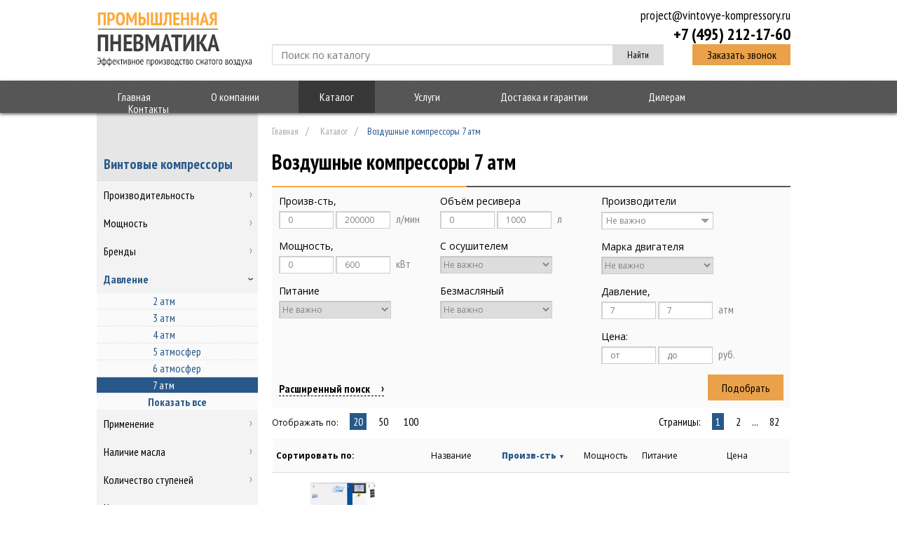

--- FILE ---
content_type: text/html; charset=UTF-8
request_url: https://vintovye-kompressory.ru/katalog/7-atm/
body_size: 17415
content:
<!DOCTYPE html>
<html xmlns="http://www.w3.org/1999/xhtml" xml:lang="ru" lang="ru">
<head>
    <title>Компрессоры 7 атм в Москве и области: купить с официальной гарантией | компрессор 7 бар</title>
    <meta http-equiv="Content-type" content="text/html; charset=utf-8" />
    <meta name="keywords" content="" />
<meta name="description" content="Выбирайте компрессоры с максимальным давлением 7 атм c официальной гарантией в Москве и Московской области. Дополнительная информация: +7 (495) 212-17-60." />
            
    
    
            <link rel="next" href="https://vintovye-kompressory.rukatalog/7-atm/page-2/"/>
            <link rel="shortcut icon" href="/favicon.ico" type="image/x-icon">
    <link rel="icon" href="/favicon.ico" type="image/x-icon">



    
    <link type='text/css' href="/style/frontend/themes/default/css/style.css" rel='stylesheet' media='screen'/>
    <script type="text/javascript" src="https://ajax.googleapis.com/ajax/libs/jquery/2.2.4/jquery.min.js"></script>


            <!-- Yandex.Metrika counter -->
<script type="text/javascript" >
    (function (d, w, c) {
        (w[c] = w[c] || []).push(function() {
            try {
                w.yaCounter41255014 = new Ya.Metrika({
                    id:41255014,
                    clickmap:true,
                    trackLinks:true,
                    accurateTrackBounce:true,
                    webvisor:true,
                    ut:"noindex"
                });
            } catch(e) { }
        });

        var n = d.getElementsByTagName("script")[0],
            s = d.createElement("script"),
            f = function () { n.parentNode.insertBefore(s, n); };
        s.type = "text/javascript";
        s.async = true;
        s.src = "https://mc.yandex.ru/metrika/watch.js";

        if (w.opera == "[object Opera]") {
            d.addEventListener("DOMContentLoaded", f, false);
        } else { f(); }
    })(document, window, "yandex_metrika_callbacks");
</script>
<noscript><div><img src="https://mc.yandex.ru/watch/41255014?ut=noindex" style="position:absolute; left:-9999px;" alt="" /></div></noscript>
<!-- /Yandex.Metrika counter -->

<script>
  (function(i,s,o,g,r,a,m){i['GoogleAnalyticsObject']=r;i[r]=i[r]||function(){
  (i[r].q=i[r].q||[]).push(arguments)},i[r].l=1*new Date();a=s.createElement(o),
  m=s.getElementsByTagName(o)[0];a.async=1;a.src=g;m.parentNode.insertBefore(a,m)
  })(window,document,'script','https://www.google-analytics.com/analytics.js','ga');

  ga('create', 'UA-88231725-1', 'auto');
  ga('send', 'pageview');

</script>

<script type="text/javascript" language="javascript"> var _lh_params = {"popup": false}; lh_clid="587796e6e694aa28bcc34834"; (function() { var lh = document.createElement('script'); lh.type = 'text/javascript'; lh.async = true; lh.src = ('https:' == document.location.protocol ? 'https://' : 'http://') + 'track.leadhit.io/track.js?ver=' + Math.floor(Date.now()/100000).toString(); var s = document.getElementsByTagName('script')[0]; s.parentNode.insertBefore(lh, s); })();/* "Любые изменения кода запрещены."*/ </script>

<script type="text/javascript">
var __cs = __cs || [];
__cs.push(["setCsAccount", "iqYq4y1I9URv1pNo62b1AursAsbx75Co"]);
</script>
<script type="text/javascript" async src="https://app.comagic.ru/static/cs.min.js"></script>

</head>
<header>
    <div class="header__logo"><a rel="nofollow" href="/">
            <img src="/style/frontend/themes/default/img/logo-3.jpg"/>
        </a>
    </div>
    <div class="header__content">
        <div class="header__row">
            <div class="header__contacts">
                <div class="header__contacts-email"><a rel="nofollow" href="mailto:project@vintovye-kompressory.ru">project@vintovye-kompressory.ru</a></div>
                <div class="header__contacts-phone"><span><a href="tel:+7 (495) 212-17-60">+7 (495) 212-17-60</a></span></div>
            </div>
        </div>
        <div class="header__row">
            <!--noindex-->
            <div class="header__search">
                <form action="/katalog/quick_search/">
                <table>
                    <tr>
                        <td>
                            <input placeholder="Поиск по каталогу" onfocus="this.placeholder = ''"
                                   onblur="this.placeholder = 'Поиск по каталогу'" name="q" class="autocomplete"/>
                        </td>
                        <td>
                            <button class="btn header__search_button-blue">Найти</button>
                        </td>
                    </tr>
                </table>
                </form>
            </div>

            <div class="header__order-call">
                <button class="btn header__order-call_button-yelow">Заказать звонок</button>
            </div>
        </div><!--/noindex-->
    </div>
</header>

<div itemscope itemtype="https://schema.org/Organization" style="display:none">
    <span itemprop="name">ООО "Промышленная Пневматика"</span>
    <div itemprop="address" itemscope itemtype="https://schema.org/PostalAddress">
        <span itemprop="streetAddress">ул. Буракова, д.6 стр. 8</span>
        <span itemprop="postalCode">105118</span>
        <span itemprop="addressLocality">Москва</span>
    </div>
    Телефон:<span itemprop="telephone">+7 (495) 212-17-60</span>,
    Электронная почта: <span itemprop="email">project@vintovye-kompressory.ru</span>
</div>

<nav class="menu menu_shadow">
    <div class="menu__ul">
        
    <ul>
                    <li>
                <a href="https://vintovye-kompressory.ru/" class="">
                                            Главная                                    </a>
            </li>
                    <li>
                <a href="https://vintovye-kompressory.ru/o-kompanii/" class="">
                                            О компании                                    </a>
            </li>
                    <li>
                <a href="https://vintovye-kompressory.ru/katalog/" class=" active ">
                                            Каталог                                    </a>
            </li>
                    <li>
                <a href="https://vintovye-kompressory.ru/uslugi/" class="">
                                            Услуги                                    </a>
            </li>
                    <li>
                <a href="https://vintovye-kompressory.ru/dostavka-garantii/" class="">
                                            Доставка и гарантии                                    </a>
            </li>
                    <li>
                <a href="https://vintovye-kompressory.ru/dileram/" class="">
                                            Дилерам                                    </a>
            </li>
                    <li>
                <a href="https://vintovye-kompressory.ru/kontakty/" class="">
                                            Контакты                                    </a>
            </li>
            </ul>
    </div>
</nav>
<body>
<section>
            
<div class="left-menu">
    <ul>
                    <li>
            <a href="https://vintovye-kompressory.ru/katalog/"  data-menu-url="/katalog/">
                Винтовые компрессоры</a>

                            <div class="left-menu__inner">
    <div class="left-menu__inner-title  "
        data-menu-url="proizvoditelnost">

                    Производительность            </div>

    
                    <div class="left-menu__category ">
    <ul>
                                <li class="left-menu__category-item-wrapper ">
                <a class="left-menu__category-item "
                    href="https://vintovye-kompressory.ru/katalog/250-l-min/">250 л/мин</a>
            </li>
                                <li class="left-menu__category-item-wrapper ">
                <a class="left-menu__category-item "
                    href="https://vintovye-kompressory.ru/katalog/300-l-min/">300 л/мин (0,3 м3/мин)</a>
            </li>
                                <li class="left-menu__category-item-wrapper ">
                <a class="left-menu__category-item "
                    href="https://vintovye-kompressory.ru/katalog/350-l-min/">350 л/мин</a>
            </li>
                                <li class="left-menu__category-item-wrapper ">
                <a class="left-menu__category-item "
                    href="https://vintovye-kompressory.ru/katalog/400-l-min/">400 л/мин (0,4 м3/мин)</a>
            </li>
                                <li class="left-menu__category-item-wrapper ">
                <a class="left-menu__category-item "
                    href="https://vintovye-kompressory.ru/katalog/450-l-min/">450 л/мин</a>
            </li>
                                <li class="left-menu__category-item-wrapper left-menu__category-item-wrapper_hidden">
                <a class="left-menu__category-item "
                    href="https://vintovye-kompressory.ru/katalog/500-l-min/">500 л/мин (0,5 м3/мин)</a>
            </li>
                                <li class="left-menu__category-item-wrapper left-menu__category-item-wrapper_hidden">
                <a class="left-menu__category-item "
                    href="https://vintovye-kompressory.ru/katalog/550-l-min/">550 л/мин</a>
            </li>
                                <li class="left-menu__category-item-wrapper left-menu__category-item-wrapper_hidden">
                <a class="left-menu__category-item "
                    href="https://vintovye-kompressory.ru/katalog/600-l-min/">600 л/мин (0,6 м3/мин)</a>
            </li>
                                <li class="left-menu__category-item-wrapper left-menu__category-item-wrapper_hidden">
                <a class="left-menu__category-item "
                    href="https://vintovye-kompressory.ru/katalog/650-l-min/">650 л/мин</a>
            </li>
                                <li class="left-menu__category-item-wrapper left-menu__category-item-wrapper_hidden">
                <a class="left-menu__category-item "
                    href="https://vintovye-kompressory.ru/katalog/700-l-min/">700 л/мин (0,7 м3/мин)</a>
            </li>
                                <li class="left-menu__category-item-wrapper left-menu__category-item-wrapper_hidden">
                <a class="left-menu__category-item "
                    href="https://vintovye-kompressory.ru/katalog/750-l-min/">750 л/мин</a>
            </li>
                                <li class="left-menu__category-item-wrapper left-menu__category-item-wrapper_hidden">
                <a class="left-menu__category-item "
                    href="https://vintovye-kompressory.ru/katalog/800-l-min/">800 л/мин (0,8 м3/мин)</a>
            </li>
                                <li class="left-menu__category-item-wrapper left-menu__category-item-wrapper_hidden">
                <a class="left-menu__category-item "
                    href="https://vintovye-kompressory.ru/katalog/850-l-min/">850 л/мин</a>
            </li>
                                <li class="left-menu__category-item-wrapper left-menu__category-item-wrapper_hidden">
                <a class="left-menu__category-item "
                    href="https://vintovye-kompressory.ru/katalog/900-l-min/">900 л/мин (0,9 м3/ч)</a>
            </li>
                                <li class="left-menu__category-item-wrapper left-menu__category-item-wrapper_hidden">
                <a class="left-menu__category-item "
                    href="https://vintovye-kompressory.ru/katalog/950-l-min/">950 л/мин</a>
            </li>
                                <li class="left-menu__category-item-wrapper left-menu__category-item-wrapper_hidden">
                <a class="left-menu__category-item "
                    href="https://vintovye-kompressory.ru/katalog/1000-l-min/">1000 л/мин (1 м3/мин)</a>
            </li>
                                <li class="left-menu__category-item-wrapper left-menu__category-item-wrapper_hidden">
                <a class="left-menu__category-item "
                    href="https://vintovye-kompressory.ru/katalog/1100-l-min/">1100 л/мин</a>
            </li>
                                <li class="left-menu__category-item-wrapper left-menu__category-item-wrapper_hidden">
                <a class="left-menu__category-item "
                    href="https://vintovye-kompressory.ru/katalog/1200-l-min/">1200 л/мин</a>
            </li>
                                <li class="left-menu__category-item-wrapper left-menu__category-item-wrapper_hidden">
                <a class="left-menu__category-item "
                    href="https://vintovye-kompressory.ru/katalog/1300-l-min/">1300 л/мин</a>
            </li>
                                <li class="left-menu__category-item-wrapper left-menu__category-item-wrapper_hidden">
                <a class="left-menu__category-item "
                    href="https://vintovye-kompressory.ru/katalog/1400-l-min/">1400 л/мин</a>
            </li>
                                <li class="left-menu__category-item-wrapper left-menu__category-item-wrapper_hidden">
                <a class="left-menu__category-item "
                    href="https://vintovye-kompressory.ru/katalog/1500-l-min/">1500 л/мин</a>
            </li>
                                <li class="left-menu__category-item-wrapper left-menu__category-item-wrapper_hidden">
                <a class="left-menu__category-item "
                    href="https://vintovye-kompressory.ru/katalog/1600-l-min/">1600 л/мин</a>
            </li>
                                <li class="left-menu__category-item-wrapper left-menu__category-item-wrapper_hidden">
                <a class="left-menu__category-item "
                    href="https://vintovye-kompressory.ru/katalog/1700-l-min/">1700 л/мин</a>
            </li>
                                <li class="left-menu__category-item-wrapper left-menu__category-item-wrapper_hidden">
                <a class="left-menu__category-item "
                    href="https://vintovye-kompressory.ru/katalog/1800-l-min/">1800 л/мин</a>
            </li>
                                <li class="left-menu__category-item-wrapper left-menu__category-item-wrapper_hidden">
                <a class="left-menu__category-item "
                    href="https://vintovye-kompressory.ru/katalog/1900-l-min/">1900 л/мин</a>
            </li>
                                <li class="left-menu__category-item-wrapper left-menu__category-item-wrapper_hidden">
                <a class="left-menu__category-item "
                    href="https://vintovye-kompressory.ru/katalog/2000-l-min/">2000 л/мин (2 м3/мин)</a>
            </li>
                                <li class="left-menu__category-item-wrapper left-menu__category-item-wrapper_hidden">
                <a class="left-menu__category-item "
                    href="https://vintovye-kompressory.ru/katalog/2100-l-min/">2100 л/мин</a>
            </li>
                                <li class="left-menu__category-item-wrapper left-menu__category-item-wrapper_hidden">
                <a class="left-menu__category-item "
                    href="https://vintovye-kompressory.ru/katalog/2200-l-min/">2200 л/мин</a>
            </li>
                                <li class="left-menu__category-item-wrapper left-menu__category-item-wrapper_hidden">
                <a class="left-menu__category-item "
                    href="https://vintovye-kompressory.ru/katalog/2300-l-min/">2300 л/мин</a>
            </li>
                                <li class="left-menu__category-item-wrapper left-menu__category-item-wrapper_hidden">
                <a class="left-menu__category-item "
                    href="https://vintovye-kompressory.ru/katalog/2400-l-min/">2400 л/мин</a>
            </li>
                                <li class="left-menu__category-item-wrapper left-menu__category-item-wrapper_hidden">
                <a class="left-menu__category-item "
                    href="https://vintovye-kompressory.ru/katalog/2500-l-min/">2500 л/мин</a>
            </li>
                                <li class="left-menu__category-item-wrapper left-menu__category-item-wrapper_hidden">
                <a class="left-menu__category-item "
                    href="https://vintovye-kompressory.ru/katalog/2600-l-min/">2600 л/мин</a>
            </li>
                                <li class="left-menu__category-item-wrapper left-menu__category-item-wrapper_hidden">
                <a class="left-menu__category-item "
                    href="https://vintovye-kompressory.ru/katalog/2700-l-min/">2700 л/мин</a>
            </li>
                                <li class="left-menu__category-item-wrapper left-menu__category-item-wrapper_hidden">
                <a class="left-menu__category-item "
                    href="https://vintovye-kompressory.ru/katalog/2800-l-min/">2800 л/мин</a>
            </li>
                                <li class="left-menu__category-item-wrapper left-menu__category-item-wrapper_hidden">
                <a class="left-menu__category-item "
                    href="https://vintovye-kompressory.ru/katalog/2900-l-min/">2900 л/мин</a>
            </li>
                                <li class="left-menu__category-item-wrapper left-menu__category-item-wrapper_hidden">
                <a class="left-menu__category-item "
                    href="https://vintovye-kompressory.ru/katalog/3000-l-min/">3 м3/мин (3000 л/мин)</a>
            </li>
                                <li class="left-menu__category-item-wrapper left-menu__category-item-wrapper_hidden">
                <a class="left-menu__category-item "
                    href="https://vintovye-kompressory.ru/katalog/3500-l-min/">35 м3/мин (3500 л/мин)</a>
            </li>
                                <li class="left-menu__category-item-wrapper left-menu__category-item-wrapper_hidden">
                <a class="left-menu__category-item "
                    href="https://vintovye-kompressory.ru/katalog/3600-l-min/">3600 л/мин</a>
            </li>
                                <li class="left-menu__category-item-wrapper left-menu__category-item-wrapper_hidden">
                <a class="left-menu__category-item "
                    href="https://vintovye-kompressory.ru/katalog/3700-l-min/">3700 л/мин</a>
            </li>
                                <li class="left-menu__category-item-wrapper left-menu__category-item-wrapper_hidden">
                <a class="left-menu__category-item "
                    href="https://vintovye-kompressory.ru/katalog/3900-l-min/">3900 л/мин</a>
            </li>
                                <li class="left-menu__category-item-wrapper left-menu__category-item-wrapper_hidden">
                <a class="left-menu__category-item "
                    href="https://vintovye-kompressory.ru/katalog/4000-l-min/">4 м3/мин (4000 л/мин)</a>
            </li>
                                <li class="left-menu__category-item-wrapper left-menu__category-item-wrapper_hidden">
                <a class="left-menu__category-item "
                    href="https://vintovye-kompressory.ru/katalog/4100-l-min/">4100 л/мин</a>
            </li>
                                <li class="left-menu__category-item-wrapper left-menu__category-item-wrapper_hidden">
                <a class="left-menu__category-item "
                    href="https://vintovye-kompressory.ru/katalog/4200-l-min/">4200 л/мин</a>
            </li>
                                <li class="left-menu__category-item-wrapper left-menu__category-item-wrapper_hidden">
                <a class="left-menu__category-item "
                    href="https://vintovye-kompressory.ru/katalog/4300-l-min/">4300 л/мин</a>
            </li>
                                <li class="left-menu__category-item-wrapper left-menu__category-item-wrapper_hidden">
                <a class="left-menu__category-item "
                    href="https://vintovye-kompressory.ru/katalog/4400-l-min/">4400 л/мин</a>
            </li>
                                <li class="left-menu__category-item-wrapper left-menu__category-item-wrapper_hidden">
                <a class="left-menu__category-item "
                    href="https://vintovye-kompressory.ru/katalog/4500-l-min/">4500 л/мин</a>
            </li>
                                <li class="left-menu__category-item-wrapper left-menu__category-item-wrapper_hidden">
                <a class="left-menu__category-item "
                    href="https://vintovye-kompressory.ru/katalog/4600-l-min/">4600 л/мин</a>
            </li>
                                <li class="left-menu__category-item-wrapper left-menu__category-item-wrapper_hidden">
                <a class="left-menu__category-item "
                    href="https://vintovye-kompressory.ru/katalog/4700-l-min/">4700 л/мин</a>
            </li>
                                <li class="left-menu__category-item-wrapper left-menu__category-item-wrapper_hidden">
                <a class="left-menu__category-item "
                    href="https://vintovye-kompressory.ru/katalog/4800-l-min/">4800 л/мин</a>
            </li>
                                <li class="left-menu__category-item-wrapper left-menu__category-item-wrapper_hidden">
                <a class="left-menu__category-item "
                    href="https://vintovye-kompressory.ru/katalog/4900-l-min/">4900 л/мин</a>
            </li>
                                <li class="left-menu__category-item-wrapper left-menu__category-item-wrapper_hidden">
                <a class="left-menu__category-item "
                    href="https://vintovye-kompressory.ru/katalog/5000-l-min/">5 м3/мин (5000 л/мин)</a>
            </li>
                                <li class="left-menu__category-item-wrapper left-menu__category-item-wrapper_hidden">
                <a class="left-menu__category-item "
                    href="https://vintovye-kompressory.ru/katalog/5500-l-min/">5500 л/мин</a>
            </li>
                                <li class="left-menu__category-item-wrapper left-menu__category-item-wrapper_hidden">
                <a class="left-menu__category-item "
                    href="https://vintovye-kompressory.ru/katalog/6000-l-min/">6 м3/мин (6000 л/мин)</a>
            </li>
                                <li class="left-menu__category-item-wrapper left-menu__category-item-wrapper_hidden">
                <a class="left-menu__category-item "
                    href="https://vintovye-kompressory.ru/katalog/6500-l-min/">6500 л/мин</a>
            </li>
                                <li class="left-menu__category-item-wrapper left-menu__category-item-wrapper_hidden">
                <a class="left-menu__category-item "
                    href="https://vintovye-kompressory.ru/katalog/7000-l-min/">7 м3/мин (7000 л/мин)</a>
            </li>
                                <li class="left-menu__category-item-wrapper left-menu__category-item-wrapper_hidden">
                <a class="left-menu__category-item "
                    href="https://vintovye-kompressory.ru/katalog/7500-l-min/">7500 л/мин</a>
            </li>
                                <li class="left-menu__category-item-wrapper left-menu__category-item-wrapper_hidden">
                <a class="left-menu__category-item "
                    href="https://vintovye-kompressory.ru/katalog/7700-l-min/">7700 л/мин</a>
            </li>
                                <li class="left-menu__category-item-wrapper left-menu__category-item-wrapper_hidden">
                <a class="left-menu__category-item "
                    href="https://vintovye-kompressory.ru/katalog/7800-l-min/">7800 л/мин</a>
            </li>
                                <li class="left-menu__category-item-wrapper left-menu__category-item-wrapper_hidden">
                <a class="left-menu__category-item "
                    href="https://vintovye-kompressory.ru/katalog/8000-l-min/">8 м3/мин (8000 л/мин)</a>
            </li>
                                <li class="left-menu__category-item-wrapper left-menu__category-item-wrapper_hidden">
                <a class="left-menu__category-item "
                    href="https://vintovye-kompressory.ru/katalog/8500-l-min/">8500 л/мин</a>
            </li>
                                <li class="left-menu__category-item-wrapper left-menu__category-item-wrapper_hidden">
                <a class="left-menu__category-item "
                    href="https://vintovye-kompressory.ru/katalog/9000-l-min/">9 м3/мин (9000 л/мин)</a>
            </li>
                                <li class="left-menu__category-item-wrapper left-menu__category-item-wrapper_hidden">
                <a class="left-menu__category-item "
                    href="https://vintovye-kompressory.ru/katalog/10000-l-min/">10 м3/мин (10000 л/мин)</a>
            </li>
                                <li class="left-menu__category-item-wrapper left-menu__category-item-wrapper_hidden">
                <a class="left-menu__category-item "
                    href="https://vintovye-kompressory.ru/katalog/15000-l-min/">15 м3/мин (15000 л/мин)</a>
            </li>
                                <li class="left-menu__category-item-wrapper left-menu__category-item-wrapper_hidden">
                <a class="left-menu__category-item "
                    href="https://vintovye-kompressory.ru/katalog/20000-l-min/">20 м3/мин (20000 л/мин)</a>
            </li>
                                <li class="left-menu__category-item-wrapper left-menu__category-item-wrapper_hidden">
                <a class="left-menu__category-item "
                    href="https://vintovye-kompressory.ru/katalog/25000-l-min/">25 м3/мин (25000 л/мин)</a>
            </li>
                                <li class="left-menu__category-item-wrapper left-menu__category-item-wrapper_hidden">
                <a class="left-menu__category-item "
                    href="https://vintovye-kompressory.ru/katalog/30000-l-min/">30 м3/мин (30000 л/мин)</a>
            </li>
                                <li class="left-menu__category-item-wrapper left-menu__category-item-wrapper_hidden">
                <a class="left-menu__category-item "
                    href="https://vintovye-kompressory.ru/katalog/35000-l-min/">35 м3/мин (35000 л/мин)</a>
            </li>
                                <li class="left-menu__category-item-wrapper left-menu__category-item-wrapper_hidden">
                <a class="left-menu__category-item "
                    href="https://vintovye-kompressory.ru/katalog/40000-l-min/">40 м3/мин (40000 л/мин)</a>
            </li>
                                <li class="left-menu__category-item-wrapper left-menu__category-item-wrapper_hidden">
                <a class="left-menu__category-item "
                    href="https://vintovye-kompressory.ru/katalog/45000-l-min/">45 м3/мин (45000 л/мин)</a>
            </li>
                                <li class="left-menu__category-item-wrapper left-menu__category-item-wrapper_hidden">
                <a class="left-menu__category-item "
                    href="https://vintovye-kompressory.ru/katalog/50000-l-min/">50 м3/мин (50000 л/мин)</a>
            </li>
                                <li class="left-menu__category-item-wrapper left-menu__category-item-wrapper_hidden">
                <a class="left-menu__category-item "
                    href="https://vintovye-kompressory.ru/katalog/55000-l-min/">55 м3/мин (55000 л/мин)</a>
            </li>
                                <li class="left-menu__category-item-wrapper left-menu__category-item-wrapper_hidden">
                <a class="left-menu__category-item "
                    href="https://vintovye-kompressory.ru/katalog/56000-l-min/">56 м3/мин (56000 л/мин)</a>
            </li>
                                <li class="left-menu__category-item-wrapper left-menu__category-item-wrapper_hidden">
                <a class="left-menu__category-item "
                    href="https://vintovye-kompressory.ru/katalog/60000-l-min/">60 м3/мин (60000 л/мин)</a>
            </li>
                                <li class="left-menu__category-item-wrapper left-menu__category-item-wrapper_hidden">
                <a class="left-menu__category-item "
                    href="https://vintovye-kompressory.ru/katalog/65000-l-min/">65 м3/мин (65000 л/мин)</a>
            </li>
                                <li class="left-menu__category-item-wrapper left-menu__category-item-wrapper_hidden">
                <a class="left-menu__category-item "
                    href="https://vintovye-kompressory.ru/katalog/70000-l-min/">70 м3/мин (70000 л/мин)</a>
            </li>
                                <li class="left-menu__category-item-wrapper left-menu__category-item-wrapper_hidden">
                <a class="left-menu__category-item "
                    href="https://vintovye-kompressory.ru/katalog/25500-l-min/">25500 л/мин</a>
            </li>
            </ul>

            <button class="left-menu__list-controller js-left-menu-list-controller">Показать все</button>
    </div>
    </div>
                            <div class="left-menu__inner">
    <div class="left-menu__inner-title  "
        data-menu-url="moschnost">

                    Мощность            </div>

    
                    <div class="left-menu__category ">
    <ul>
                                <li class="left-menu__category-item-wrapper ">
                <a class="left-menu__category-item "
                    href="https://vintovye-kompressory.ru/katalog/2-kvt/">2 кВт</a>
            </li>
                                <li class="left-menu__category-item-wrapper ">
                <a class="left-menu__category-item "
                    href="https://vintovye-kompressory.ru/katalog/3-kvt/">3 кВт</a>
            </li>
                                <li class="left-menu__category-item-wrapper ">
                <a class="left-menu__category-item "
                    href="https://vintovye-kompressory.ru/katalog/4-kvt/">4 кВт</a>
            </li>
                                <li class="left-menu__category-item-wrapper ">
                <a class="left-menu__category-item "
                    href="https://vintovye-kompressory.ru/katalog/5-kvt/">5 кВт</a>
            </li>
                                <li class="left-menu__category-item-wrapper ">
                <a class="left-menu__category-item "
                    href="https://vintovye-kompressory.ru/katalog/5-5-kvt/">5,5 кВт</a>
            </li>
                                <li class="left-menu__category-item-wrapper left-menu__category-item-wrapper_hidden">
                <a class="left-menu__category-item "
                    href="https://vintovye-kompressory.ru/katalog/6-kvt/">6 кВт</a>
            </li>
                                <li class="left-menu__category-item-wrapper left-menu__category-item-wrapper_hidden">
                <a class="left-menu__category-item "
                    href="https://vintovye-kompressory.ru/katalog/7-kvt/">7 кВт</a>
            </li>
                                <li class="left-menu__category-item-wrapper left-menu__category-item-wrapper_hidden">
                <a class="left-menu__category-item "
                    href="https://vintovye-kompressory.ru/katalog/10-kvt/">10 кВт</a>
            </li>
                                <li class="left-menu__category-item-wrapper left-menu__category-item-wrapper_hidden">
                <a class="left-menu__category-item "
                    href="https://vintovye-kompressory.ru/katalog/11-kvt/">11 кВт</a>
            </li>
                                <li class="left-menu__category-item-wrapper left-menu__category-item-wrapper_hidden">
                <a class="left-menu__category-item "
                    href="https://vintovye-kompressory.ru/katalog/12-kvt/">12 кВт</a>
            </li>
                                <li class="left-menu__category-item-wrapper left-menu__category-item-wrapper_hidden">
                <a class="left-menu__category-item "
                    href="https://vintovye-kompressory.ru/katalog/13-kvt/">13 кВт</a>
            </li>
                                <li class="left-menu__category-item-wrapper left-menu__category-item-wrapper_hidden">
                <a class="left-menu__category-item "
                    href="https://vintovye-kompressory.ru/katalog/14-kvt/">14 кВт</a>
            </li>
                                <li class="left-menu__category-item-wrapper left-menu__category-item-wrapper_hidden">
                <a class="left-menu__category-item "
                    href="https://vintovye-kompressory.ru/katalog/15-kvt/">15 кВт</a>
            </li>
                                <li class="left-menu__category-item-wrapper left-menu__category-item-wrapper_hidden">
                <a class="left-menu__category-item "
                    href="https://vintovye-kompressory.ru/katalog/16-kvt/">16 кВт</a>
            </li>
                                <li class="left-menu__category-item-wrapper left-menu__category-item-wrapper_hidden">
                <a class="left-menu__category-item "
                    href="https://vintovye-kompressory.ru/katalog/17-kvt/">17 кВт</a>
            </li>
                                <li class="left-menu__category-item-wrapper left-menu__category-item-wrapper_hidden">
                <a class="left-menu__category-item "
                    href="https://vintovye-kompressory.ru/katalog/18-kvt/">18 кВт</a>
            </li>
                                <li class="left-menu__category-item-wrapper left-menu__category-item-wrapper_hidden">
                <a class="left-menu__category-item "
                    href="https://vintovye-kompressory.ru/katalog/19-kvt/">19 кВт</a>
            </li>
                                <li class="left-menu__category-item-wrapper left-menu__category-item-wrapper_hidden">
                <a class="left-menu__category-item "
                    href="https://vintovye-kompressory.ru/katalog/20-kvt/">20 кВт</a>
            </li>
                                <li class="left-menu__category-item-wrapper left-menu__category-item-wrapper_hidden">
                <a class="left-menu__category-item "
                    href="https://vintovye-kompressory.ru/katalog/25-kvt/">25 кВт</a>
            </li>
                                <li class="left-menu__category-item-wrapper left-menu__category-item-wrapper_hidden">
                <a class="left-menu__category-item "
                    href="https://vintovye-kompressory.ru/katalog/30-kvt/">30 кВт</a>
            </li>
                                <li class="left-menu__category-item-wrapper left-menu__category-item-wrapper_hidden">
                <a class="left-menu__category-item "
                    href="https://vintovye-kompressory.ru/katalog/34-kvt/">34 кВт</a>
            </li>
                                <li class="left-menu__category-item-wrapper left-menu__category-item-wrapper_hidden">
                <a class="left-menu__category-item "
                    href="https://vintovye-kompressory.ru/katalog/36-kvt/">36 кВт</a>
            </li>
                                <li class="left-menu__category-item-wrapper left-menu__category-item-wrapper_hidden">
                <a class="left-menu__category-item "
                    href="https://vintovye-kompressory.ru/katalog/37-kvt/">37 кВт</a>
            </li>
                                <li class="left-menu__category-item-wrapper left-menu__category-item-wrapper_hidden">
                <a class="left-menu__category-item "
                    href="https://vintovye-kompressory.ru/katalog/38-kvt/">38 кВт</a>
            </li>
                                <li class="left-menu__category-item-wrapper left-menu__category-item-wrapper_hidden">
                <a class="left-menu__category-item "
                    href="https://vintovye-kompressory.ru/katalog/40-kvt/">40 кВт</a>
            </li>
                                <li class="left-menu__category-item-wrapper left-menu__category-item-wrapper_hidden">
                <a class="left-menu__category-item "
                    href="https://vintovye-kompressory.ru/katalog/45-kvt/">45 кВт</a>
            </li>
                                <li class="left-menu__category-item-wrapper left-menu__category-item-wrapper_hidden">
                <a class="left-menu__category-item "
                    href="https://vintovye-kompressory.ru/katalog/46-kvt/">46 кВт</a>
            </li>
                                <li class="left-menu__category-item-wrapper left-menu__category-item-wrapper_hidden">
                <a class="left-menu__category-item "
                    href="https://vintovye-kompressory.ru/katalog/47-kvt/">47 кВт</a>
            </li>
                                <li class="left-menu__category-item-wrapper left-menu__category-item-wrapper_hidden">
                <a class="left-menu__category-item "
                    href="https://vintovye-kompressory.ru/katalog/48-kvt/">48 кВт</a>
            </li>
                                <li class="left-menu__category-item-wrapper left-menu__category-item-wrapper_hidden">
                <a class="left-menu__category-item "
                    href="https://vintovye-kompressory.ru/katalog/49-kvt/">49 кВт</a>
            </li>
                                <li class="left-menu__category-item-wrapper left-menu__category-item-wrapper_hidden">
                <a class="left-menu__category-item "
                    href="https://vintovye-kompressory.ru/katalog/50-kvt/">50 кВт</a>
            </li>
                                <li class="left-menu__category-item-wrapper left-menu__category-item-wrapper_hidden">
                <a class="left-menu__category-item "
                    href="https://vintovye-kompressory.ru/katalog/55-kvt/">55 кВт</a>
            </li>
                                <li class="left-menu__category-item-wrapper left-menu__category-item-wrapper_hidden">
                <a class="left-menu__category-item "
                    href="https://vintovye-kompressory.ru/katalog/60-kvt/">60 кВт</a>
            </li>
                                <li class="left-menu__category-item-wrapper left-menu__category-item-wrapper_hidden">
                <a class="left-menu__category-item "
                    href="https://vintovye-kompressory.ru/katalog/65-kvt/">65 кВт</a>
            </li>
                                <li class="left-menu__category-item-wrapper left-menu__category-item-wrapper_hidden">
                <a class="left-menu__category-item "
                    href="https://vintovye-kompressory.ru/katalog/70-kvt/">70 кВт</a>
            </li>
                                <li class="left-menu__category-item-wrapper left-menu__category-item-wrapper_hidden">
                <a class="left-menu__category-item "
                    href="https://vintovye-kompressory.ru/katalog/75-kvt/">75 кВт</a>
            </li>
                                <li class="left-menu__category-item-wrapper left-menu__category-item-wrapper_hidden">
                <a class="left-menu__category-item "
                    href="https://vintovye-kompressory.ru/katalog/80-kvt/">80 кВт</a>
            </li>
                                <li class="left-menu__category-item-wrapper left-menu__category-item-wrapper_hidden">
                <a class="left-menu__category-item "
                    href="https://vintovye-kompressory.ru/katalog/85-kvt/">85 кВт</a>
            </li>
                                <li class="left-menu__category-item-wrapper left-menu__category-item-wrapper_hidden">
                <a class="left-menu__category-item "
                    href="https://vintovye-kompressory.ru/katalog/90-kvt/">90 кВт</a>
            </li>
                                <li class="left-menu__category-item-wrapper left-menu__category-item-wrapper_hidden">
                <a class="left-menu__category-item "
                    href="https://vintovye-kompressory.ru/katalog/95-kvt/">95 кВт</a>
            </li>
                                <li class="left-menu__category-item-wrapper left-menu__category-item-wrapper_hidden">
                <a class="left-menu__category-item "
                    href="https://vintovye-kompressory.ru/katalog/100-kvt/">100 кВт</a>
            </li>
                                <li class="left-menu__category-item-wrapper left-menu__category-item-wrapper_hidden">
                <a class="left-menu__category-item "
                    href="https://vintovye-kompressory.ru/katalog/130-kvt/">130 кВт</a>
            </li>
                                <li class="left-menu__category-item-wrapper left-menu__category-item-wrapper_hidden">
                <a class="left-menu__category-item "
                    href="https://vintovye-kompressory.ru/katalog/140-kvt/">140 кВт</a>
            </li>
                                <li class="left-menu__category-item-wrapper left-menu__category-item-wrapper_hidden">
                <a class="left-menu__category-item "
                    href="https://vintovye-kompressory.ru/katalog/150-kvt/">150 кВт</a>
            </li>
                                <li class="left-menu__category-item-wrapper left-menu__category-item-wrapper_hidden">
                <a class="left-menu__category-item "
                    href="https://vintovye-kompressory.ru/katalog/160-kvt/">160 кВт</a>
            </li>
                                <li class="left-menu__category-item-wrapper left-menu__category-item-wrapper_hidden">
                <a class="left-menu__category-item "
                    href="https://vintovye-kompressory.ru/katalog/170-kvt/">170 кВт</a>
            </li>
                                <li class="left-menu__category-item-wrapper left-menu__category-item-wrapper_hidden">
                <a class="left-menu__category-item "
                    href="https://vintovye-kompressory.ru/katalog/180-kvt/">180 кВт</a>
            </li>
                                <li class="left-menu__category-item-wrapper left-menu__category-item-wrapper_hidden">
                <a class="left-menu__category-item "
                    href="https://vintovye-kompressory.ru/katalog/190-kvt/">190 кВт</a>
            </li>
                                <li class="left-menu__category-item-wrapper left-menu__category-item-wrapper_hidden">
                <a class="left-menu__category-item "
                    href="https://vintovye-kompressory.ru/katalog/200-kvt/">200 кВт</a>
            </li>
                                <li class="left-menu__category-item-wrapper left-menu__category-item-wrapper_hidden">
                <a class="left-menu__category-item "
                    href="https://vintovye-kompressory.ru/katalog/220-kvt/">220 кВт</a>
            </li>
                                <li class="left-menu__category-item-wrapper left-menu__category-item-wrapper_hidden">
                <a class="left-menu__category-item "
                    href="https://vintovye-kompressory.ru/katalog/230-kvt/">230 кВт</a>
            </li>
                                <li class="left-menu__category-item-wrapper left-menu__category-item-wrapper_hidden">
                <a class="left-menu__category-item "
                    href="https://vintovye-kompressory.ru/katalog/240-kvt/">240 кВт</a>
            </li>
                                <li class="left-menu__category-item-wrapper left-menu__category-item-wrapper_hidden">
                <a class="left-menu__category-item "
                    href="https://vintovye-kompressory.ru/katalog/250-kvt/">250 кВт</a>
            </li>
                                <li class="left-menu__category-item-wrapper left-menu__category-item-wrapper_hidden">
                <a class="left-menu__category-item "
                    href="https://vintovye-kompressory.ru/katalog/260-kvt/">260 кВт</a>
            </li>
                                <li class="left-menu__category-item-wrapper left-menu__category-item-wrapper_hidden">
                <a class="left-menu__category-item "
                    href="https://vintovye-kompressory.ru/katalog/270-kvt/">270 кВт</a>
            </li>
                                <li class="left-menu__category-item-wrapper left-menu__category-item-wrapper_hidden">
                <a class="left-menu__category-item "
                    href="https://vintovye-kompressory.ru/katalog/280-kvt/">280 кВт</a>
            </li>
                                <li class="left-menu__category-item-wrapper left-menu__category-item-wrapper_hidden">
                <a class="left-menu__category-item "
                    href="https://vintovye-kompressory.ru/katalog/290-kvt/">290 кВт</a>
            </li>
                                <li class="left-menu__category-item-wrapper left-menu__category-item-wrapper_hidden">
                <a class="left-menu__category-item "
                    href="https://vintovye-kompressory.ru/katalog/300-kvt/">300 кВт</a>
            </li>
                                <li class="left-menu__category-item-wrapper left-menu__category-item-wrapper_hidden">
                <a class="left-menu__category-item "
                    href="https://vintovye-kompressory.ru/katalog/310-kvt/">310 кВт</a>
            </li>
                                <li class="left-menu__category-item-wrapper left-menu__category-item-wrapper_hidden">
                <a class="left-menu__category-item "
                    href="https://vintovye-kompressory.ru/katalog/320-kvt/">320 кВт</a>
            </li>
                                <li class="left-menu__category-item-wrapper left-menu__category-item-wrapper_hidden">
                <a class="left-menu__category-item "
                    href="https://vintovye-kompressory.ru/katalog/330-kvt/">330 кВт</a>
            </li>
                                <li class="left-menu__category-item-wrapper left-menu__category-item-wrapper_hidden">
                <a class="left-menu__category-item "
                    href="https://vintovye-kompressory.ru/katalog/340-kvt/">340 кВт</a>
            </li>
                                <li class="left-menu__category-item-wrapper left-menu__category-item-wrapper_hidden">
                <a class="left-menu__category-item "
                    href="https://vintovye-kompressory.ru/katalog/350-kvt/">350 кВт</a>
            </li>
                                <li class="left-menu__category-item-wrapper left-menu__category-item-wrapper_hidden">
                <a class="left-menu__category-item "
                    href="https://vintovye-kompressory.ru/katalog/360-kvt/">360 кВт</a>
            </li>
                                <li class="left-menu__category-item-wrapper left-menu__category-item-wrapper_hidden">
                <a class="left-menu__category-item "
                    href="https://vintovye-kompressory.ru/katalog/400-kvt/">400 кВт</a>
            </li>
                                <li class="left-menu__category-item-wrapper left-menu__category-item-wrapper_hidden">
                <a class="left-menu__category-item "
                    href="https://vintovye-kompressory.ru/katalog/440-kvt/">440 кВт</a>
            </li>
                                <li class="left-menu__category-item-wrapper left-menu__category-item-wrapper_hidden">
                <a class="left-menu__category-item "
                    href="https://vintovye-kompressory.ru/katalog/450-kvt/">450 кВт</a>
            </li>
                                <li class="left-menu__category-item-wrapper left-menu__category-item-wrapper_hidden">
                <a class="left-menu__category-item "
                    href="https://vintovye-kompressory.ru/katalog/460-kvt/">460 кВт</a>
            </li>
                                <li class="left-menu__category-item-wrapper left-menu__category-item-wrapper_hidden">
                <a class="left-menu__category-item "
                    href="https://vintovye-kompressory.ru/katalog/470-kvt/">470 кВт</a>
            </li>
                                <li class="left-menu__category-item-wrapper left-menu__category-item-wrapper_hidden">
                <a class="left-menu__category-item "
                    href="https://vintovye-kompressory.ru/katalog/490-kvt/">490 кВт</a>
            </li>
                                <li class="left-menu__category-item-wrapper left-menu__category-item-wrapper_hidden">
                <a class="left-menu__category-item "
                    href="https://vintovye-kompressory.ru/katalog/500-kvt/">500 кВт</a>
            </li>
            </ul>

            <button class="left-menu__list-controller js-left-menu-list-controller">Показать все</button>
    </div>
    </div>
                            <div class="left-menu__inner">
    <div class="left-menu__inner-title  "
        data-menu-url="brendy">

                    Бренды            </div>

    
            
                    <div class="left-menu__category ">
    <ul>
                                <li class="left-menu__category-item-wrapper ">
                <a class="left-menu__category-item "
                    href="https://vintovye-kompressory.ru/katalog/abac/">Abac</a>
            </li>
                                <li class="left-menu__category-item-wrapper ">
                <a class="left-menu__category-item "
                    href="https://vintovye-kompressory.ru/katalog/alup/">Alup</a>
            </li>
                                <li class="left-menu__category-item-wrapper ">
                <a class="left-menu__category-item "
                    href="https://vintovye-kompressory.ru/katalog/ariacom/">ARIACOM</a>
            </li>
                                <li class="left-menu__category-item-wrapper ">
                <a class="left-menu__category-item "
                    href="https://vintovye-kompressory.ru/katalog/atmos/">Atmos</a>
            </li>
                                <li class="left-menu__category-item-wrapper ">
                <a class="left-menu__category-item "
                    href="https://vintovye-kompressory.ru/katalog/berg/">Berg</a>
            </li>
                                <li class="left-menu__category-item-wrapper ">
                <a class="left-menu__category-item "
                    href="https://vintovye-kompressory.ru/katalog/ceccato/">Ceccato</a>
            </li>
                                <li class="left-menu__category-item-wrapper left-menu__category-item-wrapper_hidden">
                <a class="left-menu__category-item "
                    href="https://vintovye-kompressory.ru/katalog/comaro/">Comaro</a>
            </li>
                                <li class="left-menu__category-item-wrapper left-menu__category-item-wrapper_hidden">
                <a class="left-menu__category-item "
                    href="https://vintovye-kompressory.ru/katalog/comprag/">Comprag</a>
            </li>
                                <li class="left-menu__category-item-wrapper left-menu__category-item-wrapper_hidden">
                <a class="left-menu__category-item "
                    href="https://vintovye-kompressory.ru/katalog/crossair/">CrossAir</a>
            </li>
                                <li class="left-menu__category-item-wrapper left-menu__category-item-wrapper_hidden">
                <a class="left-menu__category-item "
                    href="https://vintovye-kompressory.ru/katalog/dali/">Dali</a>
            </li>
                                <li class="left-menu__category-item-wrapper left-menu__category-item-wrapper_hidden">
                <a class="left-menu__category-item "
                    href="https://vintovye-kompressory.ru/katalog/das/">DAS</a>
            </li>
                                <li class="left-menu__category-item-wrapper left-menu__category-item-wrapper_hidden">
                <a class="left-menu__category-item "
                    href="https://vintovye-kompressory.ru/katalog/ekomak/">Ekomak</a>
            </li>
                                <li class="left-menu__category-item-wrapper left-menu__category-item-wrapper_hidden">
                <a class="left-menu__category-item "
                    href="https://vintovye-kompressory.ru/katalog/et-compressors/">ET-Compressors</a>
            </li>
                                <li class="left-menu__category-item-wrapper left-menu__category-item-wrapper_hidden">
                <a class="left-menu__category-item "
                    href="https://vintovye-kompressory.ru/katalog/fiac/">Fiac</a>
            </li>
                                <li class="left-menu__category-item-wrapper left-menu__category-item-wrapper_hidden">
                <a class="left-menu__category-item "
                    href="https://vintovye-kompressory.ru/katalog/fini/">Fini</a>
            </li>
                                <li class="left-menu__category-item-wrapper left-menu__category-item-wrapper_hidden">
                <a class="left-menu__category-item "
                    href="https://vintovye-kompressory.ru/katalog/fubag/">Fubag</a>
            </li>
                                <li class="left-menu__category-item-wrapper left-menu__category-item-wrapper_hidden">
                <a class="left-menu__category-item "
                    href="https://vintovye-kompressory.ru/katalog/gmp/">GMP</a>
            </li>
                                <li class="left-menu__category-item-wrapper left-menu__category-item-wrapper_hidden">
                <a class="left-menu__category-item "
                    href="https://vintovye-kompressory.ru/katalog/hansmann/">Hansmann</a>
            </li>
                                <li class="left-menu__category-item-wrapper left-menu__category-item-wrapper_hidden">
                <a class="left-menu__category-item "
                    href="https://vintovye-kompressory.ru/katalog/harrison/">Harrison</a>
            </li>
                                <li class="left-menu__category-item-wrapper left-menu__category-item-wrapper_hidden">
                <a class="left-menu__category-item "
                    href="https://vintovye-kompressory.ru/katalog/ingersoll-rand/">Ingersoll Rand</a>
            </li>
                                <li class="left-menu__category-item-wrapper left-menu__category-item-wrapper_hidden">
                <a class="left-menu__category-item "
                    href="https://vintovye-kompressory.ru/katalog/ironmac/">IRONMAC</a>
            </li>
                                <li class="left-menu__category-item-wrapper left-menu__category-item-wrapper_hidden">
                <a class="left-menu__category-item "
                    href="https://vintovye-kompressory.ru/katalog/kaeser/">Kaeser</a>
            </li>
                                <li class="left-menu__category-item-wrapper left-menu__category-item-wrapper_hidden">
                <a class="left-menu__category-item "
                    href="https://vintovye-kompressory.ru/katalog/kraftmachine/">KraftMachine</a>
            </li>
                                <li class="left-menu__category-item-wrapper left-menu__category-item-wrapper_hidden">
                <a class="left-menu__category-item "
                    href="https://vintovye-kompressory.ru/katalog/kraftmann/">Kraftmann</a>
            </li>
                                <li class="left-menu__category-item-wrapper left-menu__category-item-wrapper_hidden">
                <a class="left-menu__category-item "
                    href="https://vintovye-kompressory.ru/katalog/magnus/">Magnus</a>
            </li>
                                <li class="left-menu__category-item-wrapper left-menu__category-item-wrapper_hidden">
                <a class="left-menu__category-item "
                    href="https://vintovye-kompressory.ru/katalog/mark/">Mark</a>
            </li>
                                <li class="left-menu__category-item-wrapper left-menu__category-item-wrapper_hidden">
                <a class="left-menu__category-item "
                    href="https://vintovye-kompressory.ru/katalog/master-blast/">Master Blast</a>
            </li>
                                <li class="left-menu__category-item-wrapper left-menu__category-item-wrapper_hidden">
                <a class="left-menu__category-item "
                    href="https://vintovye-kompressory.ru/katalog/ozen/">OZEN</a>
            </li>
                                <li class="left-menu__category-item-wrapper left-menu__category-item-wrapper_hidden">
                <a class="left-menu__category-item "
                    href="https://vintovye-kompressory.ru/katalog/remeza/">Remeza</a>
            </li>
                                <li class="left-menu__category-item-wrapper left-menu__category-item-wrapper_hidden">
                <a class="left-menu__category-item "
                    href="https://vintovye-kompressory.ru/katalog/renner/">Renner</a>
            </li>
                                <li class="left-menu__category-item-wrapper left-menu__category-item-wrapper_hidden">
                <a class="left-menu__category-item "
                    href="https://vintovye-kompressory.ru/katalog/spitzenreiter/">Spitzenreiter</a>
            </li>
                                <li class="left-menu__category-item-wrapper left-menu__category-item-wrapper_hidden">
                <a class="left-menu__category-item "
                    href="https://vintovye-kompressory.ru/katalog/ucs/">UCS</a>
            </li>
                                <li class="left-menu__category-item-wrapper left-menu__category-item-wrapper_hidden">
                <a class="left-menu__category-item "
                    href="https://vintovye-kompressory.ru/katalog/vortex/">Vortex</a>
            </li>
                                <li class="left-menu__category-item-wrapper left-menu__category-item-wrapper_hidden">
                <a class="left-menu__category-item "
                    href="https://vintovye-kompressory.ru/katalog/xeleron/">Xeleron</a>
            </li>
                                <li class="left-menu__category-item-wrapper left-menu__category-item-wrapper_hidden">
                <a class="left-menu__category-item "
                    href="https://vintovye-kompressory.ru/katalog/zammer/">Zammer</a>
            </li>
                                <li class="left-menu__category-item-wrapper left-menu__category-item-wrapper_hidden">
                <a class="left-menu__category-item "
                    href="https://vintovye-kompressory.ru/katalog/bejeckiy-kompressornyy-zavod/">Бежецкий</a>
            </li>
                                <li class="left-menu__category-item-wrapper left-menu__category-item-wrapper_hidden">
                <a class="left-menu__category-item "
                    href="https://vintovye-kompressory.ru/katalog/dz-sila/">ДЗ СИЛА</a>
            </li>
                                <li class="left-menu__category-item-wrapper left-menu__category-item-wrapper_hidden">
                <a class="left-menu__category-item "
                    href="https://vintovye-kompressory.ru/katalog/zif/">ЗИФ</a>
            </li>
                                <li class="left-menu__category-item-wrapper left-menu__category-item-wrapper_hidden">
                <a class="left-menu__category-item "
                    href="https://vintovye-kompressory.ru/katalog/mmz/">ММЗ</a>
            </li>
                                <li class="left-menu__category-item-wrapper left-menu__category-item-wrapper_hidden">
                <a class="left-menu__category-item "
                    href="https://vintovye-kompressory.ru/katalog/orelkompressormash/">Орелкомпрессормаш</a>
            </li>
                                <li class="left-menu__category-item-wrapper left-menu__category-item-wrapper_hidden">
                <a class="left-menu__category-item "
                    href="https://vintovye-kompressory.ru/katalog/rkz/">РКЗ</a>
            </li>
            </ul>

            <button class="left-menu__list-controller js-left-menu-list-controller">Показать все</button>
    </div>
            </div>
                            <div class="left-menu__inner">
    <div class="left-menu__inner-title  active left-menu__inner-title_bg-down"
        data-menu-url="davlenie">

                    Давление            </div>

    
                    <div class="left-menu__category left-menu__category-container_show">
    <ul>
                                <li class="left-menu__category-item-wrapper ">
                <a class="left-menu__category-item "
                    href="https://vintovye-kompressory.ru/katalog/2-atm/">2 атм</a>
            </li>
                                <li class="left-menu__category-item-wrapper ">
                <a class="left-menu__category-item "
                    href="https://vintovye-kompressory.ru/katalog/3-atm/">3 атм</a>
            </li>
                                <li class="left-menu__category-item-wrapper ">
                <a class="left-menu__category-item "
                    href="https://vintovye-kompressory.ru/katalog/4-atm/">4 атм</a>
            </li>
                                <li class="left-menu__category-item-wrapper ">
                <a class="left-menu__category-item "
                    href="https://vintovye-kompressory.ru/katalog/5-atm/">5 атмосфер</a>
            </li>
                                <li class="left-menu__category-item-wrapper ">
                <a class="left-menu__category-item "
                    href="https://vintovye-kompressory.ru/katalog/6-atm/">6 атмосфер</a>
            </li>
                                <li class="left-menu__category-item-wrapper ">
                <a class="left-menu__category-item left-menu__category-item_active"
                    href="https://vintovye-kompressory.ru/katalog/7-atm/">7 атм</a>
            </li>
                                <li class="left-menu__category-item-wrapper left-menu__category-item-wrapper_hidden">
                <a class="left-menu__category-item "
                    href="https://vintovye-kompressory.ru/katalog/8-atm/">8 атм</a>
            </li>
                                <li class="left-menu__category-item-wrapper left-menu__category-item-wrapper_hidden">
                <a class="left-menu__category-item "
                    href="https://vintovye-kompressory.ru/katalog/9-atm/">9 атм</a>
            </li>
                                <li class="left-menu__category-item-wrapper left-menu__category-item-wrapper_hidden">
                <a class="left-menu__category-item "
                    href="https://vintovye-kompressory.ru/katalog/10-atm/">10 бар</a>
            </li>
                                <li class="left-menu__category-item-wrapper left-menu__category-item-wrapper_hidden">
                <a class="left-menu__category-item "
                    href="https://vintovye-kompressory.ru/katalog/11-atm/">11 атм</a>
            </li>
                                <li class="left-menu__category-item-wrapper left-menu__category-item-wrapper_hidden">
                <a class="left-menu__category-item "
                    href="https://vintovye-kompressory.ru/katalog/12-atm/">12 атм</a>
            </li>
                                <li class="left-menu__category-item-wrapper left-menu__category-item-wrapper_hidden">
                <a class="left-menu__category-item "
                    href="https://vintovye-kompressory.ru/katalog/13-atm/">13 атм</a>
            </li>
                                <li class="left-menu__category-item-wrapper left-menu__category-item-wrapper_hidden">
                <a class="left-menu__category-item "
                    href="https://vintovye-kompressory.ru/katalog/14-atm/">14 атм</a>
            </li>
                                <li class="left-menu__category-item-wrapper left-menu__category-item-wrapper_hidden">
                <a class="left-menu__category-item "
                    href="https://vintovye-kompressory.ru/katalog/15-atm/">15 бар</a>
            </li>
                                <li class="left-menu__category-item-wrapper left-menu__category-item-wrapper_hidden">
                <a class="left-menu__category-item "
                    href="https://vintovye-kompressory.ru/katalog/16-atm/">16 бар</a>
            </li>
                                <li class="left-menu__category-item-wrapper left-menu__category-item-wrapper_hidden">
                <a class="left-menu__category-item "
                    href="https://vintovye-kompressory.ru/katalog/17-atm/">17 атм</a>
            </li>
                                <li class="left-menu__category-item-wrapper left-menu__category-item-wrapper_hidden">
                <a class="left-menu__category-item "
                    href="https://vintovye-kompressory.ru/katalog/18-atm/">18 атм</a>
            </li>
                                <li class="left-menu__category-item-wrapper left-menu__category-item-wrapper_hidden">
                <a class="left-menu__category-item "
                    href="https://vintovye-kompressory.ru/katalog/19-atm/">19 атм</a>
            </li>
                                <li class="left-menu__category-item-wrapper left-menu__category-item-wrapper_hidden">
                <a class="left-menu__category-item "
                    href="https://vintovye-kompressory.ru/katalog/20-atm/">20 атм</a>
            </li>
                                <li class="left-menu__category-item-wrapper left-menu__category-item-wrapper_hidden">
                <a class="left-menu__category-item "
                    href="https://vintovye-kompressory.ru/katalog/21-atm/">21 атм</a>
            </li>
                                <li class="left-menu__category-item-wrapper left-menu__category-item-wrapper_hidden">
                <a class="left-menu__category-item "
                    href="https://vintovye-kompressory.ru/katalog/22-atm/">22 атм</a>
            </li>
                                <li class="left-menu__category-item-wrapper left-menu__category-item-wrapper_hidden">
                <a class="left-menu__category-item "
                    href="https://vintovye-kompressory.ru/katalog/23-atm/">23 атм</a>
            </li>
                                <li class="left-menu__category-item-wrapper left-menu__category-item-wrapper_hidden">
                <a class="left-menu__category-item "
                    href="https://vintovye-kompressory.ru/katalog/24-atm/">24 атм</a>
            </li>
                                <li class="left-menu__category-item-wrapper left-menu__category-item-wrapper_hidden">
                <a class="left-menu__category-item "
                    href="https://vintovye-kompressory.ru/katalog/25-atm/">25 атм</a>
            </li>
                                <li class="left-menu__category-item-wrapper left-menu__category-item-wrapper_hidden">
                <a class="left-menu__category-item "
                    href="https://vintovye-kompressory.ru/katalog/26-atm/">26 атм</a>
            </li>
                                <li class="left-menu__category-item-wrapper left-menu__category-item-wrapper_hidden">
                <a class="left-menu__category-item "
                    href="https://vintovye-kompressory.ru/katalog/27-atm/">27 атм</a>
            </li>
                                <li class="left-menu__category-item-wrapper left-menu__category-item-wrapper_hidden">
                <a class="left-menu__category-item "
                    href="https://vintovye-kompressory.ru/katalog/28-atm/">28 атм</a>
            </li>
                                <li class="left-menu__category-item-wrapper left-menu__category-item-wrapper_hidden">
                <a class="left-menu__category-item "
                    href="https://vintovye-kompressory.ru/katalog/30-atm/">30 атмосфер</a>
            </li>
                                <li class="left-menu__category-item-wrapper left-menu__category-item-wrapper_hidden">
                <a class="left-menu__category-item "
                    href="https://vintovye-kompressory.ru/katalog/31-atm/">31 атм</a>
            </li>
                                <li class="left-menu__category-item-wrapper left-menu__category-item-wrapper_hidden">
                <a class="left-menu__category-item "
                    href="https://vintovye-kompressory.ru/katalog/32-atm/">32 атм</a>
            </li>
                                <li class="left-menu__category-item-wrapper left-menu__category-item-wrapper_hidden">
                <a class="left-menu__category-item "
                    href="https://vintovye-kompressory.ru/katalog/33-atm/">33 атм</a>
            </li>
                                <li class="left-menu__category-item-wrapper left-menu__category-item-wrapper_hidden">
                <a class="left-menu__category-item "
                    href="https://vintovye-kompressory.ru/katalog/34-atm/">34 атм</a>
            </li>
                                <li class="left-menu__category-item-wrapper left-menu__category-item-wrapper_hidden">
                <a class="left-menu__category-item "
                    href="https://vintovye-kompressory.ru/katalog/35-atm/">35 атм</a>
            </li>
                                <li class="left-menu__category-item-wrapper left-menu__category-item-wrapper_hidden">
                <a class="left-menu__category-item "
                    href="https://vintovye-kompressory.ru/katalog/36-atm/">36 атм</a>
            </li>
                                <li class="left-menu__category-item-wrapper left-menu__category-item-wrapper_hidden">
                <a class="left-menu__category-item "
                    href="https://vintovye-kompressory.ru/katalog/37-atm/">37 атм</a>
            </li>
                                <li class="left-menu__category-item-wrapper left-menu__category-item-wrapper_hidden">
                <a class="left-menu__category-item "
                    href="https://vintovye-kompressory.ru/katalog/38-atm/">38 атм</a>
            </li>
                                <li class="left-menu__category-item-wrapper left-menu__category-item-wrapper_hidden">
                <a class="left-menu__category-item "
                    href="https://vintovye-kompressory.ru/katalog/39-atm/">39 атм</a>
            </li>
                                <li class="left-menu__category-item-wrapper left-menu__category-item-wrapper_hidden">
                <a class="left-menu__category-item "
                    href="https://vintovye-kompressory.ru/katalog/40-atm/">40 атм</a>
            </li>
            </ul>

            <button class="left-menu__list-controller js-left-menu-list-controller">Показать все</button>
    </div>
    </div>
                            <div class="left-menu__inner">
    <div class="left-menu__inner-title  "
        data-menu-url="primenenie">

                    Применение            </div>

    
                    <div class="left-menu__category ">
    <ul>
                                <li class="left-menu__category-item-wrapper ">
                <a class="left-menu__category-item "
                    href="https://vintovye-kompressory.ru/katalog/bytovye/">Бытовые</a>
            </li>
                                <li class="left-menu__category-item-wrapper ">
                <a class="left-menu__category-item "
                    href="https://vintovye-kompressory.ru/katalog/promyshlennye/">Промышленные</a>
            </li>
                                <li class="left-menu__category-item-wrapper ">
                <a class="left-menu__category-item "
                    href="https://vintovye-kompressory.ru/katalog/dlya-peskostruya/">Для пескоструя</a>
            </li>
                                <li class="left-menu__category-item-wrapper ">
                <a class="left-menu__category-item "
                    href="https://vintovye-kompressory.ru/katalog/dlya-cementovoza/">Для цементовоза</a>
            </li>
            </ul>

    </div>
    </div>
                            <div class="left-menu__inner">
    <div class="left-menu__inner-title  "
        data-menu-url="nalichie-masla">

                    Наличие масла            </div>

    
                    <div class="left-menu__category ">
    <ul>
                                <li class="left-menu__category-item-wrapper ">
                <a class="left-menu__category-item "
                    href="https://vintovye-kompressory.ru/katalog/maslyanye/">Масляные</a>
            </li>
                                <li class="left-menu__category-item-wrapper ">
                <a class="left-menu__category-item "
                    href="https://vintovye-kompressory.ru/katalog/bezmaslyanye/">Безмасляные</a>
            </li>
            </ul>

    </div>
    </div>
                            <div class="left-menu__inner">
    <div class="left-menu__inner-title  "
        data-menu-url="kolichestvo-stupeney">

                    Количество ступеней            </div>

    
                    <div class="left-menu__category ">
    <ul>
                                <li class="left-menu__category-item-wrapper ">
                <a class="left-menu__category-item "
                    href="https://vintovye-kompressory.ru/katalog/odnostupenchatye/">Одноступенчатые</a>
            </li>
                                <li class="left-menu__category-item-wrapper ">
                <a class="left-menu__category-item "
                    href="https://vintovye-kompressory.ru/katalog/dvuhstupenchatye/">Двухступенчатые</a>
            </li>
            </ul>

    </div>
    </div>
                            <div class="left-menu__inner">
    <div class="left-menu__inner-title  "
        data-menu-url="nalichie-osushitelya">

                    Наличие осушителя            </div>

    
                    <div class="left-menu__category ">
    <ul>
                                <li class="left-menu__category-item-wrapper ">
                <a class="left-menu__category-item "
                    href="https://vintovye-kompressory.ru/katalog/s-osushitelem/">С осушителем</a>
            </li>
                                <li class="left-menu__category-item-wrapper ">
                <a class="left-menu__category-item "
                    href="https://vintovye-kompressory.ru/katalog/bez-osushitelya/">Без осушителя</a>
            </li>
            </ul>

    </div>
    </div>
                            <div class="left-menu__inner">
    <div class="left-menu__inner-title  "
        data-menu-url="nalichie-resivera">

                    Наличие ресивера            </div>

    
                    <div class="left-menu__category ">
    <ul>
                                <li class="left-menu__category-item-wrapper ">
                <a class="left-menu__category-item "
                    href="https://vintovye-kompressory.ru/katalog/s-resiverom/">С ресивером</a>
            </li>
                                <li class="left-menu__category-item-wrapper ">
                <a class="left-menu__category-item "
                    href="https://vintovye-kompressory.ru/katalog/bez-resivera/">Без ресивера</a>
            </li>
            </ul>

    </div>
    </div>
                            <div class="left-menu__inner">
    <div class="left-menu__inner-title  "
        data-menu-url="tip-privoda">

                    Тип привода            </div>

    
                    <div class="left-menu__category ">
    <ul>
                                <li class="left-menu__category-item-wrapper ">
                <a class="left-menu__category-item "
                    href="https://vintovye-kompressory.ru/katalog/s-pryamym-privodom/">Прямой привод</a>
            </li>
                                <li class="left-menu__category-item-wrapper ">
                <a class="left-menu__category-item "
                    href="https://vintovye-kompressory.ru/katalog/s-remennym-privodom/">Ременной привод</a>
            </li>
            </ul>

    </div>
    </div>
                            <div class="left-menu__inner">
    <div class="left-menu__inner-title  "
        data-menu-url="pitanie">

                    Питание            </div>

    
                    <div class="left-menu__category ">
    <ul>
                                <li class="left-menu__category-item-wrapper ">
                <a class="left-menu__category-item "
                    href="https://vintovye-kompressory.ru/katalog/dizelnye/">Дизельные</a>
            </li>
                                <li class="left-menu__category-item-wrapper ">
                <a class="left-menu__category-item "
                    href="https://vintovye-kompressory.ru/katalog/elektricheskie/">Электрические</a>
            </li>
            </ul>

    </div>
    </div>
                            <div class="left-menu__inner">
    <div class="left-menu__inner-title  "
        data-menu-url="mobilnost">

                    Мобильность            </div>

    
                    <div class="left-menu__category ">
    <ul>
                                <li class="left-menu__category-item-wrapper ">
                <a class="left-menu__category-item "
                    href="https://vintovye-kompressory.ru/katalog/peredvizhnye/">Передвижные</a>
            </li>
                                <li class="left-menu__category-item-wrapper ">
                <a class="left-menu__category-item "
                    href="https://vintovye-kompressory.ru/katalog/stacyonarnye/">Стационарные</a>
            </li>
                                <li class="left-menu__category-item-wrapper ">
                <a class="left-menu__category-item "
                    href="https://vintovye-kompressory.ru/katalog/peredvizhnye/dizelnye/">Дизельные передвижные</a>
            </li>
            </ul>

    </div>
    </div>
                            <div class="left-menu__inner">
    <div class="left-menu__inner-title  "
        data-menu-url="proizvoditeli">

                    Производители            </div>

    
                    <div class="left-menu__category ">
    <ul>
                                <li class="left-menu__category-item-wrapper ">
                <a class="left-menu__category-item "
                    href="https://vintovye-kompressory.ru/proizvoditeli/belorussiya/">Беларусь</a>
            </li>
                                <li class="left-menu__category-item-wrapper ">
                <a class="left-menu__category-item "
                    href="https://vintovye-kompressory.ru/proizvoditeli/germaniya/">Германия</a>
            </li>
                                <li class="left-menu__category-item-wrapper ">
                <a class="left-menu__category-item "
                    href="https://vintovye-kompressory.ru/proizvoditeli/italiya/">Италия</a>
            </li>
                                <li class="left-menu__category-item-wrapper ">
                <a class="left-menu__category-item "
                    href="https://vintovye-kompressory.ru/proizvoditeli/rossiya/">Россия</a>
            </li>
                                <li class="left-menu__category-item-wrapper ">
                <a class="left-menu__category-item "
                    href="https://vintovye-kompressory.ru/proizvoditeli/turciya/">Турция</a>
            </li>
            </ul>

    </div>
    </div>
                    </li>
                    <li>
            <a href="https://vintovye-kompressory.ru/katalog/oborudovanie/"  data-menu-url="/katalog/oborudovanie">
                Компрессорное оборудование</a>

                            <div class="left-menu__inner">
    <div class="left-menu__inner-title  "
        data-menu-url="resivery">

                    
            <a href="https://vintovye-kompressory.ru/katalog/oborudovanie/resivery/"
                class="left-menu__inner-title-link ">
                Воздушные ресиверы для компрессора</a>
            </div>

    
    </div>
                            <div class="left-menu__inner">
    <div class="left-menu__inner-title  "
        data-menu-url="osushiteli">

                    
            <a href="https://vintovye-kompressory.ru/katalog/oborudovanie/osushiteli/"
                class="left-menu__inner-title-link ">
                Осушители воздуха</a>
            </div>

    
    </div>
                            <div class="left-menu__inner">
    <div class="left-menu__inner-title  "
        data-menu-url="filtry">

                    
            <a href="https://vintovye-kompressory.ru/katalog/oborudovanie/filtry/"
                class="left-menu__inner-title-link ">
                Магистральные фильтры</a>
            </div>

    
    </div>
                    </li>
        </ul>
</div>
    
    <div class="container">
                    <div class="breadcrumb"><ul itemscope itemtype="http://schema.org/BreadcrumbList"><li itemprop="itemListElement" itemscope itemtype="http://schema.org/ListItem">
      <a href="/" itemprop="item"><span itemprop="name">Главная</span></a>
      <meta itemprop="position" content="0" />
      </li><li itemprop="itemListElement" itemscope itemtype="http://schema.org/ListItem">
                    <a href="https://vintovye-kompressory.ru/katalog/" itemprop="item"><span itemprop="name">Каталог</span></a><meta itemprop="position" content="1" /></li><li itemprop="itemListElement" itemscope
      itemtype="http://schema.org/ListItem"><span itemprop="item"><span itemprop="name">Воздушные компрессоры 7 атм</span></span><meta itemprop="position" content="2"/></li></ul><div class="clear"></div></div>                <div class="catalog">
    <h1>Воздушные компрессоры 7 атм</h1>
    <hr/>
    <div class="catalog__container">
                            <noindex>
    <script>


        function toggle_manufacturer_block(el) {
            var id = $(el).closest('.manufacturer_block').attr('id');

            if (id == 'simple_manufacturer_list') {
                $(el).closest('.selection_filters_container').addClass('opened');
                $(el).closest('.selection_filters_container').find('.manufacturer_block').hide();

                $(el).closest('.selection_filters_container').find('#ext_manufacturer_list').show();

                $(el).closest('.selection_filters_container').find('.manufacturer_block input[type="checkbox"]').each(function () {
                    var elem = $(this);
                    if (elem.attr('checked') == 'checked') {
                        $('#ext_manufacturer_list #' + elem.attr('id')).attr('checked', 'checked');
                    } else {
                        $('#ext_manufacturer_list #' + elem.attr('id')).removeAttr('checked');
                    }
                })
            } else {
                if (id == 'ext_manufacturer_list') {
                    $(el).closest('.selection_filters_container').removeClass('opened');
                    $(el).closest('.selection_filters_container').find('.manufacturer_block').hide();


                    $(el).closest('.selection_filters_container').find('#simple_manufacturer_list').show();

                    $(el).closest('.selection_filters_container').find('.manufacturer_block input[type="checkbox"]').each(function () {
                        var elem = $(this);
                        if (elem.attr('checked') == 'checked') {
                            $('#simple_manufacturer_list #' + elem.attr('id')).attr('checked', 'checked');
                        } else {
                            $('#simple_manufacturer_list #' + elem.attr('id')).removeAttr('checked');
                        }
                    })

                    $(el).closest('.selection_filters_container').find('.manuf_filter').css('height', 'auto');
                }
            }

        }

        function open_full_manufacturer_list(el) {
            var text = $(el).text();
            if (text == 'Снять выделение') {
                $('.manuf_filter input').removeAttr('checked');
                $('.all_check_text').text('Выбрать все');
            } else {
                $(el).closest('.selection_filters_container').addClass('opened');
                $(el).closest('.selection_filters_container').find('.manufacturer_block').hide();

                $(el).closest('.selection_filters_container').find('#ext_manufacturer_list').show();


                var count_checked = $(el).closest('.selection_filters_container').find('input:checked').size();
                var count = $(el).closest('.selection_filters_container .manuf_filter').find('input').size();

                if (count_checked == count) {
                    $('.all_check_text').text('Выбрать все');
                    $(el).closest('.selection_filters_container .manuf_filter').find('input').attr('checked', '');
                } else {
                    $('.all_check_text').text('Снять выделение');
                    $(el).closest('.selection_filters_container .manuf_filter').find('input').attr('checked', 'checked');
                }
            }
            get_count(el);
        }

        function toggle_full_list_manufacturer(el) {
            var count_checked = $(el).closest('.manufacturer_block').find('input:checked').size();
            var count = $(el).closest('.manufacturer_block').find('input').size();

            if (count_checked == count) {
                $('.all_check_text').text('Выбрать все');
                $('.manufacturer_block').find('input').removeAttr('checked');
            } else {
                $('.all_check_text').text('Снять выделение');
                $('.manufacturer_block').find('input').attr('checked', 'checked');
            }

        }


        $(document).click(function (e) {
            var target = $(e.target);
            if ($(e.target).closest("input").length || $(e.target).closest("select").length ||
                $(e.target).closest(".service_list").length || $(e.target).closest(".filter_cont_3").length ||
                $(e.target).closest(".product_count_container").length || $(e.target).closest("label").length
            ) return;
            $('.product_count_container').hide();
        });

        $(function () {
            $('.hint_closer').off();
            $('.hint_closer').on('click', function () {
                $(this).closest('.indicator').fadeOut();
            })

            $('#simple_manufacturer_list input').off();
            $('#simple_manufacturer_list input').on('click', function () {
                var el = $(this);
                if (el.attr('checked') == 'checked') {
                    $('#' + el.attr('id')).attr('checked', 'checked');
                } else {
                    $('.all_check_text').text('Выбрать все');
                    $('#ext_manufacturer_list #' + el.attr('id')).removeAttr('checked');
                }
                get_count(this);
            })

            $('#ext_manufacturer_list input').off();
            $('#ext_manufacturer_list input').on('click', function () {
                var el = $(this);
                if (el.attr('checked') == 'checked') {
                    $('#' + el.attr('id')).attr('checked', 'checked');
                } else {
                    $('.all_check_text').text('Выбрать все');
                    $('#' + el.attr('id')).removeAttr('checked');
                }
                get_count(this);
            })

            $('.manufacturer_block .checkboxes:last').css('margin', '0px');

            $('.equipment_selection input.ch1').off();
            $('.equipment_selection input.ch1').on('click', function () {
                get_count(this);
            });

            $('.all_check_text').off();
            $('.all_check_text').on('click', function () {
                get_count(this);
            });

            $('.checkbox').off();
            $('.checkbox').on('click', function () {
                get_count(this);
            });

            $('.equipment_selection input').off();
            $('.equipment_selection input').on('keyup', function () {
                get_count(this);
            });

            $('.equipment_selection select').off();
            $('.equipment_selection select').on('change', function () {
                get_count(this);
            });

            $('.filter_select li').off();
            $('.filter_select li').on('click', function () {
                if ($(this).attr('class') !== 'active_filter_item') {
                    $(this).closest('.equipment_selection').find('.selection_type li').removeClass('active_filter_item');
                    $(this).addClass('active_filter_item');
                    var id = $(this).find('a').attr('id');
                    $.ajax({
                        type: 'POST',
                        data: 'id=' + id,
                        url: '/catalog/get_filter/',
                        beforeSend: function () {
                            $('.loader_indicator').show();
                        },
                        success: function (response) {
                            $('.loader_indicator').hide();
                            $('#filter_form_container').html(response);
                            $('[hashString]').each(function () {
                                var key = $(this).attr('hashString');
                                jQuery(this).replaceWith(Base64.decode(key));
                            });
                        }
                    })
                }
            })
        })
    </script>
</noindex>

                                                                
    <div class="equipment_selection oa_top section">
        <div id="filter_form_container">
            
<div class="index-search-form" style="background: #fafafa; padding: 0;">
        <div class="selection_filters_container catalog__form" id="simple_filter">
        <form action="https://vintovye-kompressory.ru/katalog/search/" accept-charset="utf-8" method="get" id="filterForm">        <input type="hidden" name="specification_group_id" value="9">
        <input type="hidden" name="form_type" value="filter">

        <div class="catalog__col col1" style="">
            <div class="catalog__col col-1" style="">
                                                            <div class="catalog__row "style="">
                                                                                                                                                                        <!--                                            <div class="catalog__row">-->
                                        <div class="catalog__label">
                                            Произв-сть,
                                        </div>
                                                                                <input type="text" class="catalog__power"
                                               id="field_proizvoditelnost_1"
                                               value="0"
                                               name="f[proizvoditelnost][from]"/>
                                        <input type="text" class="catalog__power"
                                               id="field_proizvoditelnost_2"
                                               value="200000"
                                               name="f[proizvoditelnost][to]"/>
                                                                                                                                                            <span class="catalog__units-name">л/мин</span>
                                                                            
                                                                                            </div>
                                            <div class="catalog__row "style="">
                                                                                                                                                                        <!--                                            <div class="catalog__row">-->
                                        <div class="catalog__label">
                                            Мощность,
                                        </div>
                                                                                <input type="text" class="catalog__power"
                                               id="field_moschnostdvigatelya_1"
                                               value="0"
                                               name="f[moschnostdvigatelya][from]"/>
                                        <input type="text" class="catalog__power"
                                               id="field_moschnostdvigatelya_2"
                                               value="600"
                                               name="f[moschnostdvigatelya][to]"/>
                                                                                                                                                            <span class="catalog__units-name">кВт</span>
                                                                            
                                                                                            </div>
                                            <div class="catalog__row "style="">
                                                        
                                                                    <div class="catalog__label">Питание</div>
                                    <select
                                            title="Не важно"
                                            class="catalog__select_allwidth" name="f[pitanie]"
                                            id="select_pitanie">
                                        <option value="">Не важно</option>
                                                                                <option                                                 value="83990">220 В                                                                                    <option                                                 value="83993">бензин                                                                                    <option                                                 value="83994">дизель                                                                                    <option                                                 value="84082">380 В                                                                                    <option                                                 value="84610">6 кВ                                                                                    <option                                                 value="84611">10 кВ                                                                                    <option                                                 value="84605">660 В                                                                                    <option                                                 value="84562">110 В                                                                                    </option>
                                    </select>
                                                                                                                        </div>
                                            <div class="catalog__row hide"style="display:none">
                                                        
                                                                    <div class="catalog__label">Тип привода</div>
                                    <select
                                            title="Не важно"
                                            class="catalog__select_allwidth" name="f[tipprivoda]"
                                            id="select_tipprivoda">
                                        <option value="">Не важно</option>
                                                                                <option                                                 value="83987">ременной                                                                                    <option                                                 value="84009">прямой                                                                                    <option                                                 value="84276">редуктор                                                                                    <option                                                 value="84536">КОМ                                                                                    <option                                                 value="84615">прямой через муфту                                                                                    </option>
                                    </select>
                                                                                                                        </div>
                                                </div>
        </div>

        <div class="catalog__col col2" style="">
            <div class="catalog__col col-2"
                 style="">
                                                            <div class="catalog__row "
                             style="">
                                                                                                                                                                        <!--                                            <div class="catalog__row">-->
                                        <div class="catalog__label">
                                            Объём ресивера                                        </div>
                                                                                <input type="text" class="catalog__power"
                                               id="field_obemresivera_1"
                                               value="0"
                                               name="f[obemresivera][from]"/>
                                        <input type="text" class="catalog__power"
                                               id="field_obemresivera_2"
                                               value="1000"
                                               name="f[obemresivera][to]"/>
                                                                                                                                                            <span class="catalog__units-name">л</span>
                                                                                                                    <!--                                            </div>-->
                                                                                            </div>
                                            <div class="catalog__row "
                             style="">
                                                        
                                                                    <div class="catalog__label">С осушителем</div>
                                    <select title="Не важно"
                                            class="catalog__select_allwidth" name="f[sosushitelem]"
                                            id="select_sosushitelem">
                                        <option value="">Не важно</option>
                                                                                <option                                                 value="84086">да                                                                                    <option                                                 value="84087">нет                                                                                    </option>
                                    </select>
                                    <span class="catalog__units-name">
                                                                            </span>
                                                                                    </div>
                                            <div class="catalog__row "
                             style="">
                                                        
                                                                    <div class="catalog__label">Безмасляный</div>
                                    <select title="Не важно"
                                            class="catalog__select_allwidth" name="f[bezmaslyanyy]"
                                            id="select_bezmaslyanyy">
                                        <option value="">Не важно</option>
                                                                                <option                                                 value="84084">да                                                                                    <option                                                 value="84085">нет                                                                                    </option>
                                    </select>
                                    <span class="catalog__units-name">
                                                                            </span>
                                                                                    </div>
                                            <div class="catalog__row hide"
                             style="display:none">
                                                        
                                                                    <div class="catalog__label">Частотный преобразователь</div>
                                    <select title="Не важно"
                                            class="catalog__select_allwidth" name="f[preobrazovatel]"
                                            id="select_preobrazovatel">
                                        <option value="">Не важно</option>
                                                                                <option                                                 value="84078">нет                                                                                    <option                                                 value="84528">да                                                                                    </option>
                                    </select>
                                    <span class="catalog__units-name">
                                                                            </span>
                                                                                    </div>
                                                </div>
        </div>

        <div class="catalog__col col3" >
        <div class="catalog__col col-3" >
                                                            <div class="catalog__row "
                             style="">
                                                            <div class="catalog__label">Производители</div>
                                <div class="manufacturer_left-side">
                                    <select name="manufacturer[]" multiple id="langOpt">
                                        
                                                                                            <option value="[568]" >
                                                    Abac                                                </option>
                                                                                            <option value="[578]" >
                                                    Alup                                                </option>
                                                                                            <option value="[638]" >
                                                    ARIACOM                                                </option>
                                                                                            <option value="[575]" >
                                                    Atmos                                                </option>
                                                                                            <option value="[596]" >
                                                    Berg                                                </option>
                                                                                            <option value="[574]" >
                                                    Ceccato                                                </option>
                                                                                            <option value="[605]" >
                                                    Comaro                                                </option>
                                                                                            <option value="[588]" >
                                                    Comprag                                                </option>
                                                                                            <option value="[635]" >
                                                    CrossAir                                                </option>
                                                                                            <option value="[618]" >
                                                    Dali                                                </option>
                                                                                            <option value="[650]" >
                                                    DAS                                                </option>
                                                                                            <option value="[597]" >
                                                    Ekomak                                                </option>
                                                                                            <option value="[647]" >
                                                    ET-Compressors                                                </option>
                                                                                            <option value="[567]" >
                                                    Fiac                                                </option>
                                                                                            <option value="[579]" >
                                                    Fini                                                </option>
                                                                                            <option value="[569]" >
                                                    Fubag                                                </option>
                                                                                            <option value="[658]" >
                                                    GMP                                                </option>
                                                                                            <option value="[646]" >
                                                    Hansmann                                                </option>
                                                                                            <option value="[649]" >
                                                    Harrison                                                </option>
                                                                                            <option value="[594]" >
                                                    Ingersoll Rand                                                </option>
                                                                                            <option value="[637]" >
                                                    IRONMAC                                                </option>
                                                                                            <option value="[573]" >
                                                    Kaeser                                                </option>
                                                                                            <option value="[656]" >
                                                    KraftMachine                                                </option>
                                                                                            <option value="[581]" >
                                                    Kraftmann                                                </option>
                                                                                            <option value="[644]" >
                                                    Magnus                                                </option>
                                                                                            <option value="[626]" >
                                                    Mark                                                </option>
                                                                                            <option value="[661]" >
                                                    Master Blast                                                </option>
                                                                                            <option value="[641]" >
                                                    OZEN                                                </option>
                                                                                            <option value="[571]" >
                                                    Remeza                                                </option>
                                                                                            <option value="[631]" >
                                                    Renner                                                </option>
                                                                                            <option value="[628]" >
                                                    Spitzenreiter                                                </option>
                                                                                            <option value="[659]" >
                                                    UCS                                                </option>
                                                                                            <option value="[657]" >
                                                    Vortex                                                </option>
                                                                                            <option value="[648]" >
                                                    Xeleron                                                </option>
                                                                                            <option value="[625]" >
                                                    Zammer                                                </option>
                                                                                            <option value="[586]" >
                                                    Бежецкий                                                </option>
                                                                                            <option value="[640]" >
                                                    ДЗ СИЛА                                                </option>
                                                                                            <option value="[589]" >
                                                    ЗИФ                                                </option>
                                                                                            <option value="[639]" >
                                                    ММЗ                                                </option>
                                                                                            <option value="[645]" >
                                                    Орелкомпрессормаш                                                </option>
                                                                                            <option value="[643]" >
                                                    РКЗ                                                </option>
                                                                                                                        </select>
                                </div>
                                                                                                                                            </div>
                                            <div class="catalog__row "
                             style="">
                                                        
                                                                    <div class="catalog__label">Марка двигателя</div>
                                    <select title="Не важно"
                                            class="catalog__select_allwidth" name="f[engine]"
                                            id="select_engine">
                                        <option value="">Не важно</option>
                                                                                <option                                                 value="84692">Jiangtian                                                                                    <option                                                 value="84693">Д245                                                                                    <option                                                 value="84694">Deutz                                                                                    <option                                                 value="84695">SDE 4X105                                                                                    <option                                                 value="84696">SDE 4X90                                                                                    <option                                                 value="84697">SDE 4X85                                                                                    <option                                                 value="84698">ЯМЗ-236М                                                                                    <option                                                 value="84700">Perkins 1104D-44T                                                                                    <option                                                 value="84701">Perkins 404-D22                                                                                    <option                                                 value="84702">Perkins 403-D11                                                                                    <option                                                 value="84703">Perkins 403-D07                                                                                    <option                                                 value="84704">Cummins 4BTA3.9                                                                                    <option                                                 value="84705">CUMMINS 4BTAA3.9-C125                                                                                    <option                                                 value="84706">CUMMINS 6CTA8.3-C230                                                                                    <option                                                 value="84707">CUMMINS 6CTA8.3-C260                                                                                    <option                                                 value="84708">CUMMINS 6CTAA 8.3-C240                                                                                    <option                                                 value="84709">CUMMINS 6CTAA 8.3-C230                                                                                    <option                                                 value="84710">CUMMINS 6LTAA 8.9-C315                                                                                    <option                                                 value="84711">CUMMINS 6LTAA8.9-C315                                                                                    <option                                                 value="84712">CUMMINS 6LTAA 8.9-С315                                                                                    <option                                                 value="84713">Cummins QSZ13-C500-II                                                                                    <option                                                 value="84714">Honda                                                                                    <option                                                 value="84715">SPE390R                                                                                    <option                                                 value="84716">SPE390                                                                                    <option                                                 value="84717">ММЗ Д243                                                                                    <option                                                 value="84718">ММЗ Д245                                                                                    <option                                                 value="84720">Kubota 3IRJ5N                                                                                    <option                                                 value="84721">Yanmar 3IRH2NS                                                                                    <option                                                 value="84722">Yanmar 3IRH8N                                                                                    <option                                                 value="84723">Yanmar 4IRH8N                                                                                    <option                                                 value="84724">Yanmar 4IRI8NE-2                                                                                    <option                                                 value="84725">Yanmar 4TNV98T                                                                                    <option                                                 value="84726">Yanmar 4IRI8TE                                                                                    <option                                                 value="84727">John Deere 4IRD5AE                                                                                    <option                                                 value="84728">John Deere 6IRF8AE                                                                                    <option                                                 value="84729">Cummins QSB 6,7 FR91440                                                                                    <option                                                 value="84730">Cummins 6IRQ9AE                                                                                    <option                                                 value="84731">Cummins 6IRQ9A                                                                                    <option                                                 value="84732">Cummins QSX 15                                                                                    <option                                                 value="84734">lsuzu3YA1                                                                                    <option                                                 value="84735">lsuzu3YC1                                                                                    <option                                                 value="84736">KUBOTA D1105-K3A                                                                                    <option                                                 value="84737">YANMAR 3TNV88-BDHK                                                                                    <option                                                 value="84738">YANMAR 4TNV88-BDHKS                                                                                    <option                                                 value="84739">YANMAR 4TNV98T-NHK                                                                                    <option                                                 value="84740">Isuzu DD-4BG1T / 110PS                                                                                    <option                                                 value="84741">MITSUBISHI S6B3-FTA                                                                                    <option                                                 value="84742">MITSUBISHI 6D24-TC                                                                                    <option                                                 value="84743">MITSUBISHI S6B3-PTA                                                                                    <option                                                 value="84744">MITSUBISHI 6D24-TE1                                                                                    <option                                                 value="84745">HINO J08C-V                                                                                    <option                                                 value="84746">YANMAR 4TNV88-BXDHKSR                                                                                    <option                                                 value="84747">HINO J08C-UT                                                                                    <option                                                 value="84748">KUBOTA D1105-K3А                                                                                    <option                                                 value="84749">Д 242                                                                                    <option                                                 value="84750">КД 48                                                                                    <option                                                 value="84751">ММЗ-243                                                                                    <option                                                 value="84752">Д-243 ММЗ                                                                                    <option                                                 value="84753">Д-245 ММЗ                                                                                    <option                                                 value="84755">Kubota                                                                                    <option                                                 value="84756">Kubota D 722                                                                                    <option                                                 value="84757">Kubota D 902                                                                                    <option                                                 value="84758">Kubota V 1505 T                                                                                    <option                                                 value="84759">Kubota V1505                                                                                    <option                                                 value="84760">Perkins 1104D-44TA                                                                                    <option                                                 value="84761">Perkins 1106D-E70TA                                                                                    <option                                                 value="84762">ММЗ-245.16                                                                                    <option                                                 value="84763">ММЗ Д-245.16                                                                                    <option                                                 value="84764">ММЗ-260                                                                                    <option                                                 value="84765">ЯМЗ-238                                                                                    <option                                                 value="84766">ZODA                                                                                    <option                                                 value="84767">ММЗ-245                                                                                    <option                                                 value="84768">ЯМЗ-236Б                                                                                    <option                                                 value="84769">ЯМЗ-238Б                                                                                    <option                                                 value="84770">ЯМЗ-238Д                                                                                    <option                                                 value="84771">KUBOTA V3800DI-TI-E2B-COHE1                                                                                    <option                                                 value="84772">ЯМЗ                                                                                    <option                                                 value="84773">ЯМЗ-7513                                                                                    <option                                                 value="84774">ЯМЗ-236                                                                                    <option                                                 value="84775">D2011L03                                                                                    <option                                                 value="84776">YANMAR 4TNV88-BXDHKS1                                                                                    <option                                                 value="84777">Cummins                                                                                    <option                                                 value="84778">Mitsubishi                                                                                    <option                                                 value="84779">Caterpillar C-15                                                                                    <option                                                 value="84780">Hino                                                                                    <option                                                 value="84781">Cummins QSL9                                                                                    <option                                                 value="84782">Cummins  QSL9                                                                                    <option                                                 value="84783">Komatsu SAA6D140E-5-B                                                                                    <option                                                 value="84784">ISUZU AA-6HK1X                                                                                    <option                                                 value="84785">KUBOTA V3800DI-TI- E2B-COHE1                                                                                    <option                                                 value="84786">Deutz F2M2011                                                                                    <option                                                 value="84787">FAW 4DW92-68                                                                                     <option                                                 value="84788">ММЗ Д242                                                                                    <option                                                 value="84790">Д-243                                                                                    <option                                                 value="84791">Д-245                                                                                    <option                                                 value="84792">XICHAI                                                                                    <option                                                 value="84793">YUCHAI                                                                                    <option                                                 value="84794">Caterpillar                                                                                    <option                                                 value="84795">JLANG XL                                                                                    <option                                                 value="84796">ММЗ                                                                                    <option                                                 value="84797">ТМЗ                                                                                    <option                                                 value="84798">ММЗ Д-243                                                                                    <option                                                 value="84799">ЯМЗ-236М2                                                                                    <option                                                 value="84800">ТМЗ-8424                                                                                     <option                                                 value="84801">Iveco C13                                                                                    <option                                                 value="84802">ТМЗ-8525                                                                                     <option                                                 value="84803">CAT                                                                                    <option                                                 value="84804">Isuzu                                                                                    <option                                                 value="84805">Omega                                                                                    <option                                                 value="84806">Briggs & Stratton                                                                                    <option                                                 value="84807">Quanshai                                                                                    <option                                                 value="84808">KUBOTA D1105 StageV                                                                                    <option                                                 value="84809">KUBOTA V1505-T                                                                                    <option                                                 value="84810">Huazhuang                                                                                    <option                                                 value="84811">FAW-4DW91                                                                                    <option                                                 value="84812">FAW-4DW92                                                                                    <option                                                 value="84813">YUNNEI                                                                                    <option                                                 value="84814">ISUZU 4JB1T-C                                                                                    <option                                                 value="84815">CUMMINS 6BTA5.9-C180                                                                                    <option                                                 value="84816">CUMMINS 6LTAA8.9-C360                                                                                    <option                                                 value="84817">CUMMINS QSZ13-C550                                                                                    <option                                                 value="84818">CUMMINS 6BT5.9-C150                                                                                    <option                                                 value="84819">CUMMINS 6CAT8.3-C260                                                                                    <option                                                 value="84820">Dongguan                                                                                    <option                                                 value="84821">Jangtian                                                                                    <option                                                 value="84822">Faw                                                                                    <option                                                 value="84823">Isuzu                                                                                    <option                                                 value="84824">Cummins                                                                                    <option                                                 value="84825">Suma                                                                                    <option                                                 value="84826">Yanmar                                                                                    <option                                                 value="84827">Kohler                                                                                    <option                                                 value="84828">FAW-4DW91                                                                                    <option                                                 value="84830">Yangdong                                                                                    <option                                                 value="84831">Laidong                                                                                    <option                                                 value="84832">Perkins                                                                                    <option                                                 value="84833">Changchai                                                                                    <option                                                 value="84852">LIFAN                                                                                    <option                                                 value="84854">Weichai                                                                                    <option                                                 value="84733"> Caterpillar C15                                                                                    <option                                                 value="84789">3LD                                                                                    <option                                                 value="84754">3ВР200L2У2,5                                                                                    <option                                                 value="84829">4DX22-110G2                                                                                    <option                                                 value="84699">B&S 18 HP                                                                                    <option                                                 value="84719">Bitzer                                                                                    </option>
                                    </select>
                                    <span class="catalog__units-name">
                                                                                </span>
                                                                                    </div>
                                            <div class="catalog__row "
                             style="">
                                                                                                                                                                        <!--                                            <div class="catalog__row">-->
                                        <div class="catalog__label">
                                            Давление,
                                        </div>
                                                                                <input type="text" class="catalog__power"
                                               id="field_rabocheedavlenie_1"
                                               value="7"
                                               name="f[rabocheedavlenie][from]"/>
                                        <input type="text" class="catalog__power"
                                               id="field_rabocheedavlenie_2"
                                               value="7"
                                               name="f[rabocheedavlenie][to]"/>
                                                                                                                                                            <span class="catalog__units-name">атм</span>
                                                                                                                    <!--                                            </div>-->
                                                                                            </div>
                    
                
                <div class="catalog__row">
                    <div class="catalog__label">Цена:</div>
                    <input class="catalog__power" id="price_from" type="text" name="price[from]"
                           value=""
                           placeholder="от"/>
                    <input class="catalog__power" id="price_to" type="text" name="price[to]"
                           value=""
                           placeholder="до"/>
                    <span class="catalog__units-name">руб.</span>
                </div>
            </div>
        </div>
        <!--        </div>-->

                        <div class="clear"></div>
        <div class="catalog__footer">
            <div class="catalog__footer-left">
                <div class="service_list">
                    <span class="filter_selector">
                        <a href="#"
                           onclick="open_simple_filter( this );return false"
                           class="hide smallfilter"
                           style="display:none; position: relative;bottom: -10px" rel="nofollow">
                            Упрощенный поиск
                        </a>
                        <a href="#"
                           onclick="open_ext_filter( this );return false"
                           class="ophide" rel="nofollow" style="display: inherit;position: relative;bottom: -10px">
                            Расширенный поиск
                        </a>
                    </span>
                </div>
            </div>
            <div class="catalog__footer-right">
                <span class="index-search-form__count-models" style="margin-left: 15px; color: #000;"></span>
                <button class="btn catalog__button filterButton">Подобрать</button>
            </div>
        </div>

        </form>        <div class="clear"></div>
    </div>
</div>
        </div>
    </div>
        
        
                
        <div id="selection_catalog">
            
                <!--noindex-->
<div class="catalog__pagination">
    <div class="catalog__pagination-left">
        <div class="">
        <span
                class="catalog__pagination-sort-title">Отображать по:</span>
            <ul id="col_view" name="col_view" onclick="select_redirect( this )">
                <li><a rel="nofollow" href="/katalog/7-atm/?per_page=20"
                       class="active"                       onclick="select_redirect( this )">20</a></li>
                <li><a rel="nofollow" href="/katalog/7-atm/?per_page=50"
                       onclick="select_redirect( this )"
                       >50</a>
                </li>
                <li><a rel="nofollow" href="/katalog/7-atm/?per_page=100"
                       onclick="select_redirect( this )"
                       >100</a>
                </li>
            </ul>
        </div>
    </div>
    <div class="catalog__pagination-right">
                            <span class="catalog__pagination-page-count-title">Страницы:</span>
            <ul>
                <li><a class="active">1</a></li><li><a href="https://vintovye-kompressory.ru/katalog/7-atm/page-2/">2</a></li><li><li>...</li><li><a href="https://vintovye-kompressory.ru/katalog/7-atm/page-82/">82</a></li></li>            </ul>
            </div>
    <div class="clear"></div>
</div>
<!--/noindex-->
                <table itemscope="" itemtype="https://schema.org/ItemList">
                    <thead>
                    <tr>
                        <th>
                            <link itemprop="url" href="https://vintovye-kompressory.ru/katalog/7-atm/"/>
                            <meta itemprop="numberOfItems" content="20">
                            Сортировать по:
                        </th>
                        <th>
                                                            <a href="?sort_field=title&direction=asc">Название</a>
                                                    </th>


                                                                                    
                                                                    <th>
                                        <a class="active" href="?sort=proizvoditelnost&sort_direction=desc">
                                                                                            Произв-сть <span>▼</span>
                                                                                    </a>
                                    </th>
                                                                                                                                                <th>
                                    <a href="?sort=moschnostdvigatelya&sort_direction=asc">
                                                                                    Мощность                                                                            </a>
                                </th>
                                                                                                                <th>
                                    <a href="?sort=pitanie&sort_direction=asc">
                                                                                    Питание                                                                            </a>
                                </th>
                                                    

                        <th>
                                                            <a href="?sort_field=price&direction=asc">
                                    Цена
                                </a>
                                                    </th>
                    </tr>
                    </thead>
                    <tbody>

                                                                    <tr >
                            <td class="image">
                                                                <a href="https://vintovye-kompressory.ru/katalog/fiac/airblok-ax-103bd-sd-12-5/" >
                                    <img  title="Винтовой компрессор Fiac AIRBLOK AX 103BD-SD 12,5" alt="Винтовой компрессор Fiac AIRBLOK AX 103BD-SD 12,5"
                                         src="https://vintovye-kompressory.ru/upload/product/images/thumb_130_0/100003.png"/>
                                </a>
                                <div class="product-cart__extra-compare">
            <a class="compare_product" onclick="add_in_compare( '49165', this );return false"><img src="/style/frontend/themes/default/img/compare_plus.png"/><span>добавить к сравнению</span></a>
    </div>
                            </td>
                            <td>
                                <div class="product_title">
                                                                        <a href="https://vintovye-kompressory.ru/katalog/fiac/airblok-ax-103bd-sd-12-5/">
                                                                                                                                                                    <span > Винтовой компрессор Fiac AIRBLOK AX 103BD-SD 12,5                                    </a>
                                </div>
                            </td>


                                                                                                <td class="description" >
                                        125 - 1200 л/мин                                    </td>
                                                                    <td class="description" >
                                        7,5 кВт                                    </td>
                                                                    <td class="description" >
                                        380 В                                     </td>
                                                                                        <td class="price_td">
                                <div class="catalog__price">
                                                                            <span class="blue_bold price">по запросу</span>
                                                                    </div>

                                <div class="buttons_container">
                                    <a href="https://vintovye-kompressory.ru/katalog/fiac/airblok-ax-103bd-sd-12-5/"
                                       class=""><span class="btn catalog__button-more">подробнее</span></a>
                                </div>

                                <div class="clear"></div>

                                                                                                                                                                                                                                                                                                </td>
                        </tr>
                                                                    <tr itemprop="itemListElement" itemscope="" itemtype="https://schema.org/Product" >
                            <td class="image">
                                                                    <meta itemprop="brand" content="ARIACOM">
                                                                <a href="https://vintovye-kompressory.ru/katalog/ariacom/ag-7-7v-m/" itemprop="url" >
                                    <img itemprop="image" title="" alt=""
                                         src="https://vintovye-kompressory.ru/upload/product/images/thumb_130_0/1752563032_ag30-45vm1.png"/>
                                </a>
                                <div class="product-cart__extra-compare">
            <a class="compare_product" onclick="add_in_compare( '72161', this );return false"><img src="/style/frontend/themes/default/img/compare_plus.png"/><span>добавить к сравнению</span></a>
    </div>
                            </td>
                            <td>
                                <div class="product_title">
                                                                        <a href="https://vintovye-kompressory.ru/katalog/ariacom/ag-7-7v-m/">
                                                                                                                                                                    <span itemprop="name" > Винтовой компрессор ARIACOM AG 7 7V M                                    </a>
                                </div>
                            </td>


                                                                                                <td class="description" itemprop="description">
                                        200-1200 л/мин                                    </td>
                                                                    <td class="description" itemprop="description">
                                        7.5 кВт                                    </td>
                                                                    <td class="description" itemprop="description">
                                        380 В                                     </td>
                                                                                        <td class="price_td">
                                <div class="catalog__price">
                                                                                                                                                                                                                            <div itemprop="offers" itemscope="" itemtype="https://schema.org/Offer">
                                                        <meta itemprop="priceValidUntil" content="2026-03-01">
                                                        <meta itemprop="priceCurrency" content="RUB">
                                                        <meta itemprop="price" content="548">

                                                                                                                    <link itemprop="availability" href="https://schema.org/InStock"/>
                                                         
                                                    </div> 
                                                                                                <span class="blue_bold price">548 158</span>
                                                <span class="blue_bold">руб.</span>
                                                                                                                                                        </div>

                                <div class="buttons_container">
                                    <a href="https://vintovye-kompressory.ru/katalog/ariacom/ag-7-7v-m/"
                                       class=""><span class="btn catalog__button-more">подробнее</span></a>
                                </div>

                                <div class="clear"></div>

                                                                                                                                                                                                        <div class="catalog__discount">
                                                        <span class="discount_request_popup"
                                                              data-url="https://vintovye-kompressory.ru/"
                                                        >
                                                            <img
                                                                    src="/style/frontend/themes/default/img/discount_ico.png">
                                                            <span>получить скидку</span>
                                                        </span>
                                                </div>
                                                                                                                                                                                    </td>
                        </tr>
                                                                    <tr itemprop="itemListElement" itemscope="" itemtype="https://schema.org/Product" >
                            <td class="image">
                                                                    <meta itemprop="brand" content="Ekomak">
                                                                <a href="https://vintovye-kompressory.ru/katalog/ekomak/eko-15-d-vst-c-7/" itemprop="url" >
                                    <img itemprop="image" title="Винтовой компрессор Ekomak EKO 15 D VST C 7" alt="Винтовой компрессор Ekomak EKO 15 D VST C 7"
                                         src="https://vintovye-kompressory.ru/upload/product/images/thumb_130_0/eko11-15-18-22dvstb_16.png"/>
                                </a>
                                <div class="product-cart__extra-compare">
            <a class="compare_product" onclick="add_in_compare( '48063', this );return false"><img src="/style/frontend/themes/default/img/compare_plus.png"/><span>добавить к сравнению</span></a>
    </div>
                            </td>
                            <td>
                                <div class="product_title">
                                                                        <a href="https://vintovye-kompressory.ru/katalog/ekomak/eko-15-d-vst-c-7/">
                                                                                                                                                                    <span itemprop="name" > Винтовой компрессор Ekomak EKO 15 D VST C 7                                    </a>
                                </div>
                            </td>


                                                                                                <td class="description" itemprop="description">
                                        260-2170 л/мин                                    </td>
                                                                    <td class="description" itemprop="description">
                                        15 кВт                                    </td>
                                                                    <td class="description" itemprop="description">
                                        380 В                                     </td>
                                                                                        <td class="price_td">
                                <div class="catalog__price">
                                                                                                                                                                                                                            <div itemprop="offers" itemscope="" itemtype="https://schema.org/Offer">
                                                        <meta itemprop="priceValidUntil" content="2026-03-01">
                                                        <meta itemprop="priceCurrency" content="RUB">
                                                        <meta itemprop="price" content="724">

                                                                                                                    <link itemprop="availability" href="https://schema.org/BackOrder"/>
                                                         
                                                    </div> 
                                                                                                <span class="blue_bold price">724 493</span>
                                                <span class="blue_bold">руб.</span>
                                                                                                                                                        </div>

                                <div class="buttons_container">
                                    <a href="https://vintovye-kompressory.ru/katalog/ekomak/eko-15-d-vst-c-7/"
                                       class=""><span class="btn catalog__button-more">подробнее</span></a>
                                </div>

                                <div class="clear"></div>

                                                                                                                                                                                                        <div class="catalog__discount">
                                                        <span class="discount_request_popup"
                                                              data-url="https://vintovye-kompressory.ru/katalog/ekomak/eko-15-d-vst-c-7/"
                                                        >
                                                            <img
                                                                    src="/style/frontend/themes/default/img/discount_ico.png">
                                                            <span>получить скидку</span>
                                                        </span>
                                                </div>
                                                                                                                                                                                    </td>
                        </tr>
                                                                    <tr itemprop="itemListElement" itemscope="" itemtype="https://schema.org/Product" >
                            <td class="image">
                                                                    <meta itemprop="brand" content="Ekomak">
                                                                <a href="https://vintovye-kompressory.ru/katalog/ekomak/eko-15-d-vst-cr-7/" itemprop="url" >
                                    <img itemprop="image" title="Винтовой компрессор Ekomak EKO 15 D VST CR 7" alt="Винтовой компрессор Ekomak EKO 15 D VST CR 7"
                                         src="https://vintovye-kompressory.ru/upload/product/images/thumb_130_0/eko11-15-18-22dvsta_28.png"/>
                                </a>
                                <div class="product-cart__extra-compare">
            <a class="compare_product" onclick="add_in_compare( '48079', this );return false"><img src="/style/frontend/themes/default/img/compare_plus.png"/><span>добавить к сравнению</span></a>
    </div>
                            </td>
                            <td>
                                <div class="product_title">
                                                                        <a href="https://vintovye-kompressory.ru/katalog/ekomak/eko-15-d-vst-cr-7/">
                                                                                                                                                                    <span itemprop="name" > Винтовой компрессор Ekomak EKO 15 D VST CR 7                                    </a>
                                </div>
                            </td>


                                                                                                <td class="description" itemprop="description">
                                        260-2170 л/мин                                    </td>
                                                                    <td class="description" itemprop="description">
                                        15 кВт                                    </td>
                                                                    <td class="description" itemprop="description">
                                        380 В                                     </td>
                                                                                        <td class="price_td">
                                <div class="catalog__price">
                                                                                                                                                                                                                            <div itemprop="offers" itemscope="" itemtype="https://schema.org/Offer">
                                                        <meta itemprop="priceValidUntil" content="2026-03-01">
                                                        <meta itemprop="priceCurrency" content="RUB">
                                                        <meta itemprop="price" content="926">

                                                                                                                    <link itemprop="availability" href="https://schema.org/BackOrder"/>
                                                         
                                                    </div> 
                                                                                                <span class="blue_bold price">926 932</span>
                                                <span class="blue_bold">руб.</span>
                                                                                                                                                        </div>

                                <div class="buttons_container">
                                    <a href="https://vintovye-kompressory.ru/katalog/ekomak/eko-15-d-vst-cr-7/"
                                       class=""><span class="btn catalog__button-more">подробнее</span></a>
                                </div>

                                <div class="clear"></div>

                                                                                                                                                                                                        <div class="catalog__discount">
                                                        <span class="discount_request_popup"
                                                              data-url="https://vintovye-kompressory.ru/katalog/ekomak/eko-15-d-vst-cr-7/"
                                                        >
                                                            <img
                                                                    src="/style/frontend/themes/default/img/discount_ico.png">
                                                            <span>получить скидку</span>
                                                        </span>
                                                </div>
                                                                                                                                                                                    </td>
                        </tr>
                                                                    <tr itemprop="itemListElement" itemscope="" itemtype="https://schema.org/Product" >
                            <td class="image">
                                                                    <meta itemprop="brand" content="Ekomak">
                                                                <a href="https://vintovye-kompressory.ru/katalog/ekomak/eko-15-d-vst-crd-7/" itemprop="url" >
                                    <img itemprop="image" title="Винтовой компрессор Ekomak EKO 15 D VST CRD 7" alt="Винтовой компрессор Ekomak EKO 15 D VST CRD 7"
                                         src="https://vintovye-kompressory.ru/upload/product/images/thumb_130_0/eko11-15-18-22dvsta_44.png"/>
                                </a>
                                <div class="product-cart__extra-compare">
            <a class="compare_product" onclick="add_in_compare( '48095', this );return false"><img src="/style/frontend/themes/default/img/compare_plus.png"/><span>добавить к сравнению</span></a>
    </div>
                            </td>
                            <td>
                                <div class="product_title">
                                                                        <a href="https://vintovye-kompressory.ru/katalog/ekomak/eko-15-d-vst-crd-7/">
                                                                                                                                                                    <span itemprop="name" > Винтовой компрессор Ekomak EKO 15 D VST CRD 7                                    </a>
                                </div>
                            </td>


                                                                                                <td class="description" itemprop="description">
                                        260-2170 л/мин                                    </td>
                                                                    <td class="description" itemprop="description">
                                        15 кВт                                    </td>
                                                                    <td class="description" itemprop="description">
                                        380 В                                     </td>
                                                                                        <td class="price_td">
                                <div class="catalog__price">
                                                                                                                                                                                                                            <div itemprop="offers" itemscope="" itemtype="https://schema.org/Offer">
                                                        <meta itemprop="priceValidUntil" content="2026-03-01">
                                                        <meta itemprop="priceCurrency" content="RUB">
                                                        <meta itemprop="price" content="1">

                                                                                                                    <link itemprop="availability" href="https://schema.org/BackOrder"/>
                                                         
                                                    </div> 
                                                                                                <span class="blue_bold price">1 060 598</span>
                                                <span class="blue_bold">руб.</span>
                                                                                                                                                        </div>

                                <div class="buttons_container">
                                    <a href="https://vintovye-kompressory.ru/katalog/ekomak/eko-15-d-vst-crd-7/"
                                       class=""><span class="btn catalog__button-more">подробнее</span></a>
                                </div>

                                <div class="clear"></div>

                                                                                                                                                                                                        <div class="catalog__discount">
                                                        <span class="discount_request_popup"
                                                              data-url="https://vintovye-kompressory.ru/katalog/ekomak/eko-15-d-vst-crd-7/"
                                                        >
                                                            <img
                                                                    src="/style/frontend/themes/default/img/discount_ico.png">
                                                            <span>получить скидку</span>
                                                        </span>
                                                </div>
                                                                                                                                                                                    </td>
                        </tr>
                                                                    <tr itemprop="itemListElement" itemscope="" itemtype="https://schema.org/Product" >
                            <td class="image">
                                                                    <meta itemprop="brand" content="Ekomak">
                                                                <a href="https://vintovye-kompressory.ru/katalog/ekomak/eko-11-d-vst-c/" itemprop="url" >
                                    <img itemprop="image" title="Винтовой компрессор Ekomak EKO 11 D VST C 7" alt="Винтовой компрессор Ekomak EKO 11 D VST C 7"
                                         src="https://vintovye-kompressory.ru/upload/product/images/thumb_130_0/eko11-15-18-22dvstb_12.png"/>
                                </a>
                                <div class="product-cart__extra-compare">
            <a class="compare_product" onclick="add_in_compare( '48059', this );return false"><img src="/style/frontend/themes/default/img/compare_plus.png"/><span>добавить к сравнению</span></a>
    </div>
                            </td>
                            <td>
                                <div class="product_title">
                                                                        <a href="https://vintovye-kompressory.ru/katalog/ekomak/eko-11-d-vst-c/">
                                                                                                                                                                    <span itemprop="name" > Винтовой компрессор Ekomak EKO 11 D VST C 7                                    </a>
                                </div>
                            </td>


                                                                                                <td class="description" itemprop="description">
                                        280-1740 л/мин                                    </td>
                                                                    <td class="description" itemprop="description">
                                        11 кВт                                    </td>
                                                                    <td class="description" itemprop="description">
                                        380 В                                     </td>
                                                                                        <td class="price_td">
                                <div class="catalog__price">
                                                                                                                                                                                                                            <div itemprop="offers" itemscope="" itemtype="https://schema.org/Offer">
                                                        <meta itemprop="priceValidUntil" content="2026-03-01">
                                                        <meta itemprop="priceCurrency" content="RUB">
                                                        <meta itemprop="price" content="683">

                                                                                                                    <link itemprop="availability" href="https://schema.org/BackOrder"/>
                                                         
                                                    </div> 
                                                                                                <span class="blue_bold price">683 074</span>
                                                <span class="blue_bold">руб.</span>
                                                                                                                                                        </div>

                                <div class="buttons_container">
                                    <a href="https://vintovye-kompressory.ru/katalog/ekomak/eko-11-d-vst-c/"
                                       class=""><span class="btn catalog__button-more">подробнее</span></a>
                                </div>

                                <div class="clear"></div>

                                                                                                                                                                                                        <div class="catalog__discount">
                                                        <span class="discount_request_popup"
                                                              data-url="https://vintovye-kompressory.ru/katalog/ekomak/eko-11-d-vst-c/"
                                                        >
                                                            <img
                                                                    src="/style/frontend/themes/default/img/discount_ico.png">
                                                            <span>получить скидку</span>
                                                        </span>
                                                </div>
                                                                                                                                                                                    </td>
                        </tr>
                                                                    <tr itemprop="itemListElement" itemscope="" itemtype="https://schema.org/Product" >
                            <td class="image">
                                                                    <meta itemprop="brand" content="Ekomak">
                                                                <a href="https://vintovye-kompressory.ru/katalog/ekomak/eko-11-d-vst-cr-7/" itemprop="url" >
                                    <img itemprop="image" title="Винтовой компрессор Ekomak EKO 11 D VST CR 7" alt="Винтовой компрессор Ekomak EKO 11 D VST CR 7"
                                         src="https://vintovye-kompressory.ru/upload/product/images/thumb_130_0/eko11-15-18-22dvsta_24.png"/>
                                </a>
                                <div class="product-cart__extra-compare">
            <a class="compare_product" onclick="add_in_compare( '48075', this );return false"><img src="/style/frontend/themes/default/img/compare_plus.png"/><span>добавить к сравнению</span></a>
    </div>
                            </td>
                            <td>
                                <div class="product_title">
                                                                        <a href="https://vintovye-kompressory.ru/katalog/ekomak/eko-11-d-vst-cr-7/">
                                                                                                                                                                    <span itemprop="name" > Винтовой компрессор Ekomak EKO 11 D VST CR 7                                    </a>
                                </div>
                            </td>


                                                                                                <td class="description" itemprop="description">
                                        280-1740 л/мин                                    </td>
                                                                    <td class="description" itemprop="description">
                                        11 кВт                                    </td>
                                                                    <td class="description" itemprop="description">
                                        380 В                                     </td>
                                                                                        <td class="price_td">
                                <div class="catalog__price">
                                                                                                                                                                                                                            <div itemprop="offers" itemscope="" itemtype="https://schema.org/Offer">
                                                        <meta itemprop="priceValidUntil" content="2026-03-01">
                                                        <meta itemprop="priceCurrency" content="RUB">
                                                        <meta itemprop="price" content="879">

                                                                                                                    <link itemprop="availability" href="https://schema.org/BackOrder"/>
                                                         
                                                    </div> 
                                                                                                <span class="blue_bold price">879 790</span>
                                                <span class="blue_bold">руб.</span>
                                                                                                                                                        </div>

                                <div class="buttons_container">
                                    <a href="https://vintovye-kompressory.ru/katalog/ekomak/eko-11-d-vst-cr-7/"
                                       class=""><span class="btn catalog__button-more">подробнее</span></a>
                                </div>

                                <div class="clear"></div>

                                                                                                                                                                                                        <div class="catalog__discount">
                                                        <span class="discount_request_popup"
                                                              data-url="https://vintovye-kompressory.ru/katalog/ekomak/eko-11-d-vst-cr-7/"
                                                        >
                                                            <img
                                                                    src="/style/frontend/themes/default/img/discount_ico.png">
                                                            <span>получить скидку</span>
                                                        </span>
                                                </div>
                                                                                                                                                                                    </td>
                        </tr>
                                                                    <tr itemprop="itemListElement" itemscope="" itemtype="https://schema.org/Product" >
                            <td class="image">
                                                                    <meta itemprop="brand" content="Ekomak">
                                                                <a href="https://vintovye-kompressory.ru/katalog/ekomak/eko-11-d-vst-crd-7/" itemprop="url" >
                                    <img itemprop="image" title="Винтовой компрессор Ekomak EKO 11 D VST CRD 7" alt="Винтовой компрессор Ekomak EKO 11 D VST CRD 7"
                                         src="https://vintovye-kompressory.ru/upload/product/images/thumb_130_0/eko11-15-18-22dvsta_40.png"/>
                                </a>
                                <div class="product-cart__extra-compare">
            <a class="compare_product" onclick="add_in_compare( '48091', this );return false"><img src="/style/frontend/themes/default/img/compare_plus.png"/><span>добавить к сравнению</span></a>
    </div>
                            </td>
                            <td>
                                <div class="product_title">
                                                                        <a href="https://vintovye-kompressory.ru/katalog/ekomak/eko-11-d-vst-crd-7/">
                                                                                                                                                                    <span itemprop="name" > Винтовой компрессор Ekomak EKO 11 D VST CRD 7                                    </a>
                                </div>
                            </td>


                                                                                                <td class="description" itemprop="description">
                                        280-1740 л/мин                                    </td>
                                                                    <td class="description" itemprop="description">
                                        11 кВт                                    </td>
                                                                    <td class="description" itemprop="description">
                                        380 В                                     </td>
                                                                                        <td class="price_td">
                                <div class="catalog__price">
                                                                                                                                                                                                                            <div itemprop="offers" itemscope="" itemtype="https://schema.org/Offer">
                                                        <meta itemprop="priceValidUntil" content="2026-03-01">
                                                        <meta itemprop="priceCurrency" content="RUB">
                                                        <meta itemprop="price" content="1">

                                                                                                                    <link itemprop="availability" href="https://schema.org/BackOrder"/>
                                                         
                                                    </div> 
                                                                                                <span class="blue_bold price">1 013 844</span>
                                                <span class="blue_bold">руб.</span>
                                                                                                                                                        </div>

                                <div class="buttons_container">
                                    <a href="https://vintovye-kompressory.ru/katalog/ekomak/eko-11-d-vst-crd-7/"
                                       class=""><span class="btn catalog__button-more">подробнее</span></a>
                                </div>

                                <div class="clear"></div>

                                                                                                                                                                                                        <div class="catalog__discount">
                                                        <span class="discount_request_popup"
                                                              data-url="https://vintovye-kompressory.ru/katalog/ekomak/eko-11-d-vst-crd-7/"
                                                        >
                                                            <img
                                                                    src="/style/frontend/themes/default/img/discount_ico.png">
                                                            <span>получить скидку</span>
                                                        </span>
                                                </div>
                                                                                                                                                                                    </td>
                        </tr>
                                                                    <tr itemprop="itemListElement" itemscope="" itemtype="https://schema.org/Product" >
                            <td class="image">
                                                                    <meta itemprop="brand" content="ARIACOM">
                                                                <a href="https://vintovye-kompressory.ru/katalog/ariacom/ag-11-7v-m/" itemprop="url" >
                                    <img itemprop="image" title="" alt=""
                                         src="https://vintovye-kompressory.ru/upload/product/images/thumb_130_0/1752563087_ag30-45vm1.png"/>
                                </a>
                                <div class="product-cart__extra-compare">
            <a class="compare_product" onclick="add_in_compare( '72164', this );return false"><img src="/style/frontend/themes/default/img/compare_plus.png"/><span>добавить к сравнению</span></a>
    </div>
                            </td>
                            <td>
                                <div class="product_title">
                                                                        <a href="https://vintovye-kompressory.ru/katalog/ariacom/ag-11-7v-m/">
                                                                                                                                                                    <span itemprop="name" > Винтовой компрессор ARIACOM AG 11 7V M                                    </a>
                                </div>
                            </td>


                                                                                                <td class="description" itemprop="description">
                                        300-1700 л/мин                                    </td>
                                                                    <td class="description" itemprop="description">
                                        11 кВт                                    </td>
                                                                    <td class="description" itemprop="description">
                                        380 В                                     </td>
                                                                                        <td class="price_td">
                                <div class="catalog__price">
                                                                                                                                                                                                                            <div itemprop="offers" itemscope="" itemtype="https://schema.org/Offer">
                                                        <meta itemprop="priceValidUntil" content="2026-03-01">
                                                        <meta itemprop="priceCurrency" content="RUB">
                                                        <meta itemprop="price" content="704">

                                                                                                                    <link itemprop="availability" href="https://schema.org/InStock"/>
                                                         
                                                    </div> 
                                                                                                <span class="blue_bold price">704 279</span>
                                                <span class="blue_bold">руб.</span>
                                                                                                                                                        </div>

                                <div class="buttons_container">
                                    <a href="https://vintovye-kompressory.ru/katalog/ariacom/ag-11-7v-m/"
                                       class=""><span class="btn catalog__button-more">подробнее</span></a>
                                </div>

                                <div class="clear"></div>

                                                                                                                                                                                                        <div class="catalog__discount">
                                                        <span class="discount_request_popup"
                                                              data-url="https://vintovye-kompressory.ru/"
                                                        >
                                                            <img
                                                                    src="/style/frontend/themes/default/img/discount_ico.png">
                                                            <span>получить скидку</span>
                                                        </span>
                                                </div>
                                                                                                                                                                                    </td>
                        </tr>
                                                                    <tr itemprop="itemListElement" itemscope="" itemtype="https://schema.org/Product" >
                            <td class="image">
                                                                    <meta itemprop="brand" content="Ekomak">
                                                                <a href="https://vintovye-kompressory.ru/katalog/ekomak/dmd-30-c-7/" itemprop="url" >
                                    <img itemprop="image" title="Винтовой компрессор Ekomak DMD 30 C 7" alt="Винтовой компрессор Ekomak DMD 30 C 7"
                                         src="https://vintovye-kompressory.ru/upload/product/images/thumb_130_0/ekomakdmd2-2-22kw5_9.png"/>
                                </a>
                                <div class="product-cart__extra-compare">
            <a class="compare_product" onclick="add_in_compare( '32294', this );return false"><img src="/style/frontend/themes/default/img/compare_plus.png"/><span>добавить к сравнению</span></a>
    </div>
                            </td>
                            <td>
                                <div class="product_title">
                                                                        <a href="https://vintovye-kompressory.ru/katalog/ekomak/dmd-30-c-7/">
                                                                                                                                                                    <span itemprop="name" >Винтовой компрессор Винтовой компрессор Ekomak DMD 30 C 7                                    </a>
                                </div>
                            </td>


                                                                                                <td class="description" itemprop="description">
                                        350 л/мин                                    </td>
                                                                    <td class="description" itemprop="description">
                                        2.2 кВт                                    </td>
                                                                    <td class="description" itemprop="description">
                                        380 В                                     </td>
                                                                                        <td class="price_td">
                                <div class="catalog__price">
                                                                                                                                                                                                                            <div itemprop="offers" itemscope="" itemtype="https://schema.org/Offer">
                                                        <meta itemprop="priceValidUntil" content="2026-03-01">
                                                        <meta itemprop="priceCurrency" content="RUB">
                                                        <meta itemprop="price" content="328">

                                                                                                                    <link itemprop="availability" href="https://schema.org/BackOrder"/>
                                                         
                                                    </div> 
                                                                                                <span class="blue_bold price">328 927</span>
                                                <span class="blue_bold">руб.</span>
                                                                                                                                                        </div>

                                <div class="buttons_container">
                                    <a href="https://vintovye-kompressory.ru/katalog/ekomak/dmd-30-c-7/"
                                       class=""><span class="btn catalog__button-more">подробнее</span></a>
                                </div>

                                <div class="clear"></div>

                                                                                                                                                                                                        <div class="catalog__discount">
                                                        <span class="discount_request_popup"
                                                              data-url="https://vintovye-kompressory.ru/katalog/ekomak/dmd-30-c-7/"
                                                        >
                                                            <img
                                                                    src="/style/frontend/themes/default/img/discount_ico.png">
                                                            <span>получить скидку</span>
                                                        </span>
                                                </div>
                                                                                                                                                                                    </td>
                        </tr>
                                                                    <tr itemprop="itemListElement" itemscope="" itemtype="https://schema.org/Product" >
                            <td class="image">
                                                                    <meta itemprop="brand" content="Ekomak">
                                                                <a href="https://vintovye-kompressory.ru/katalog/ekomak/dmd-30-cr-7/" itemprop="url" >
                                    <img itemprop="image" title="Винтовой компрессор Ekomak DMD 30 CR 7" alt="Винтовой компрессор Ekomak DMD 30 CR 7"
                                         src="https://vintovye-kompressory.ru/upload/product/images/thumb_130_0/ekomakdmd2-2-22kw4cr_9.png"/>
                                </a>
                                <div class="product-cart__extra-compare">
            <a class="compare_product" onclick="add_in_compare( '32321', this );return false"><img src="/style/frontend/themes/default/img/compare_plus.png"/><span>добавить к сравнению</span></a>
    </div>
                            </td>
                            <td>
                                <div class="product_title">
                                                                        <a href="https://vintovye-kompressory.ru/katalog/ekomak/dmd-30-cr-7/">
                                                                                                                                                                    <span itemprop="name" >Винтовой компрессор Винтовой компрессор Ekomak DMD 30 CR 7                                    </a>
                                </div>
                            </td>


                                                                                                <td class="description" itemprop="description">
                                        350 л/мин                                    </td>
                                                                    <td class="description" itemprop="description">
                                        2.2 кВт                                    </td>
                                                                    <td class="description" itemprop="description">
                                        380 В                                     </td>
                                                                                        <td class="price_td">
                                <div class="catalog__price">
                                                                                                                                                                                                                            <div itemprop="offers" itemscope="" itemtype="https://schema.org/Offer">
                                                        <meta itemprop="priceValidUntil" content="2026-03-01">
                                                        <meta itemprop="priceCurrency" content="RUB">
                                                        <meta itemprop="price" content="369">

                                                                                                                    <link itemprop="availability" href="https://schema.org/BackOrder"/>
                                                         
                                                    </div> 
                                                                                                <span class="blue_bold price">369 764</span>
                                                <span class="blue_bold">руб.</span>
                                                                                                                                                        </div>

                                <div class="buttons_container">
                                    <a href="https://vintovye-kompressory.ru/katalog/ekomak/dmd-30-cr-7/"
                                       class=""><span class="btn catalog__button-more">подробнее</span></a>
                                </div>

                                <div class="clear"></div>

                                                                                                                                                                                                        <div class="catalog__discount">
                                                        <span class="discount_request_popup"
                                                              data-url="https://vintovye-kompressory.ru/katalog/ekomak/dmd-30-cr-7/"
                                                        >
                                                            <img
                                                                    src="/style/frontend/themes/default/img/discount_ico.png">
                                                            <span>получить скидку</span>
                                                        </span>
                                                </div>
                                                                                                                                                                                    </td>
                        </tr>
                                                                    <tr itemprop="itemListElement" itemscope="" itemtype="https://schema.org/Product" >
                            <td class="image">
                                                                    <meta itemprop="brand" content="Ekomak">
                                                                <a href="https://vintovye-kompressory.ru/katalog/ekomak/dmd-30-crd-7/" itemprop="url" >
                                    <img itemprop="image" title="Винтовой компрессор Ekomak DMD 30 CRD 7" alt="Винтовой компрессор Ekomak DMD 30 CRD 7"
                                         src="https://vintovye-kompressory.ru/upload/product/images/thumb_130_0/ekomakdmd2-2-22kw4_8.png"/>
                                </a>
                                <div class="product-cart__extra-compare">
            <a class="compare_product" onclick="add_in_compare( '32348', this );return false"><img src="/style/frontend/themes/default/img/compare_plus.png"/><span>добавить к сравнению</span></a>
    </div>
                            </td>
                            <td>
                                <div class="product_title">
                                                                        <a href="https://vintovye-kompressory.ru/katalog/ekomak/dmd-30-crd-7/">
                                                                                                                                                                    <span itemprop="name" >Винтовой компрессор Винтовой компрессор Ekomak DMD 30 CRD 7                                    </a>
                                </div>
                            </td>


                                                                                                <td class="description" itemprop="description">
                                        350 л/мин                                    </td>
                                                                    <td class="description" itemprop="description">
                                        2.2 кВт                                    </td>
                                                                    <td class="description" itemprop="description">
                                        380 В                                     </td>
                                                                                        <td class="price_td">
                                <div class="catalog__price">
                                                                                                                                                                                                                            <div itemprop="offers" itemscope="" itemtype="https://schema.org/Offer">
                                                        <meta itemprop="priceValidUntil" content="2026-03-01">
                                                        <meta itemprop="priceCurrency" content="RUB">
                                                        <meta itemprop="price" content="446">

                                                                                                                    <link itemprop="availability" href="https://schema.org/BackOrder"/>
                                                         
                                                    </div> 
                                                                                                <span class="blue_bold price">446 782</span>
                                                <span class="blue_bold">руб.</span>
                                                                                                                                                        </div>

                                <div class="buttons_container">
                                    <a href="https://vintovye-kompressory.ru/katalog/ekomak/dmd-30-crd-7/"
                                       class=""><span class="btn catalog__button-more">подробнее</span></a>
                                </div>

                                <div class="clear"></div>

                                                                                                                                                                                                        <div class="catalog__discount">
                                                        <span class="discount_request_popup"
                                                              data-url="https://vintovye-kompressory.ru/katalog/ekomak/dmd-30-crd-7/"
                                                        >
                                                            <img
                                                                    src="/style/frontend/themes/default/img/discount_ico.png">
                                                            <span>получить скидку</span>
                                                        </span>
                                                </div>
                                                                                                                                                                                    </td>
                        </tr>
                                                                    <tr >
                            <td class="image">
                                                                <a href="https://vintovye-kompressory.ru/katalog/fiac/airblok-ax-153bd-sd-12-5/" >
                                    <img  title="Винтовой компрессор Fiac AIRBLOK AX 153BD-SD 12,5" alt="Винтовой компрессор Fiac AIRBLOK AX 153BD-SD 12,5"
                                         src="https://vintovye-kompressory.ru/upload/product/images/thumb_130_0/100003_1.png"/>
                                </a>
                                <div class="product-cart__extra-compare">
            <a class="compare_product" onclick="add_in_compare( '49166', this );return false"><img src="/style/frontend/themes/default/img/compare_plus.png"/><span>добавить к сравнению</span></a>
    </div>
                            </td>
                            <td>
                                <div class="product_title">
                                                                        <a href="https://vintovye-kompressory.ru/katalog/fiac/airblok-ax-153bd-sd-12-5/">
                                                                                                                                                                    <span > Винтовой компрессор Fiac AIRBLOK AX 153BD-SD 12,5                                    </a>
                                </div>
                            </td>


                                                                                                <td class="description" >
                                        380 - 1750 л/мин                                    </td>
                                                                    <td class="description" >
                                        11 кВт                                    </td>
                                                                    <td class="description" >
                                        380 В                                     </td>
                                                                                        <td class="price_td">
                                <div class="catalog__price">
                                                                            <span class="blue_bold price">по запросу</span>
                                                                    </div>

                                <div class="buttons_container">
                                    <a href="https://vintovye-kompressory.ru/katalog/fiac/airblok-ax-153bd-sd-12-5/"
                                       class=""><span class="btn catalog__button-more">подробнее</span></a>
                                </div>

                                <div class="clear"></div>

                                                                                                                                                                                                                                                                                                </td>
                        </tr>
                                                                    <tr itemprop="itemListElement" itemscope="" itemtype="https://schema.org/Product" >
                            <td class="image">
                                                                    <meta itemprop="brand" content="Ekomak">
                                                                <a href="https://vintovye-kompressory.ru/katalog/ekomak/dmd-40-c-7/" itemprop="url" >
                                    <img itemprop="image" title="Винтовой компрессор Ekomak DMD 40 C 7" alt="Винтовой компрессор Ekomak DMD 40 C 7"
                                         src="https://vintovye-kompressory.ru/upload/product/images/thumb_130_0/ekomakdmd2-2-22kw5_33.png"/>
                                </a>
                                <div class="product-cart__extra-compare">
            <a class="compare_product" onclick="add_in_compare( '32297', this );return false"><img src="/style/frontend/themes/default/img/compare_plus.png"/><span>добавить к сравнению</span></a>
    </div>
                            </td>
                            <td>
                                <div class="product_title">
                                                                        <a href="https://vintovye-kompressory.ru/katalog/ekomak/dmd-40-c-7/">
                                                                                                                                                                    <span itemprop="name" >Винтовой компрессор Винтовой компрессор Ekomak DMD 40 C 7                                    </a>
                                </div>
                            </td>


                                                                                                <td class="description" itemprop="description">
                                        450 л/мин                                    </td>
                                                                    <td class="description" itemprop="description">
                                        3 кВт                                    </td>
                                                                    <td class="description" itemprop="description">
                                        380 В                                     </td>
                                                                                        <td class="price_td">
                                <div class="catalog__price">
                                                                                                                                                                                                                            <div itemprop="offers" itemscope="" itemtype="https://schema.org/Offer">
                                                        <meta itemprop="priceValidUntil" content="2026-03-01">
                                                        <meta itemprop="priceCurrency" content="RUB">
                                                        <meta itemprop="price" content="340">

                                                                                                                    <link itemprop="availability" href="https://schema.org/BackOrder"/>
                                                         
                                                    </div> 
                                                                                                <span class="blue_bold price">340 858</span>
                                                <span class="blue_bold">руб.</span>
                                                                                                                                                        </div>

                                <div class="buttons_container">
                                    <a href="https://vintovye-kompressory.ru/katalog/ekomak/dmd-40-c-7/"
                                       class=""><span class="btn catalog__button-more">подробнее</span></a>
                                </div>

                                <div class="clear"></div>

                                                                                                                                                                                                        <div class="catalog__discount">
                                                        <span class="discount_request_popup"
                                                              data-url="https://vintovye-kompressory.ru/katalog/ekomak/dmd-40-c-7/"
                                                        >
                                                            <img
                                                                    src="/style/frontend/themes/default/img/discount_ico.png">
                                                            <span>получить скидку</span>
                                                        </span>
                                                </div>
                                                                                                                                                                                    </td>
                        </tr>
                                                                    <tr itemprop="itemListElement" itemscope="" itemtype="https://schema.org/Product" >
                            <td class="image">
                                                                    <meta itemprop="brand" content="Ekomak">
                                                                <a href="https://vintovye-kompressory.ru/katalog/ekomak/dmd-40-cr-7/" itemprop="url" >
                                    <img itemprop="image" title="Винтовой компрессор Ekomak DMD 40 CR 7" alt="Винтовой компрессор Ekomak DMD 40 CR 7"
                                         src="https://vintovye-kompressory.ru/upload/product/images/thumb_130_0/ekomakdmd2-2-22kw4cr_33.png"/>
                                </a>
                                <div class="product-cart__extra-compare">
            <a class="compare_product" onclick="add_in_compare( '32324', this );return false"><img src="/style/frontend/themes/default/img/compare_plus.png"/><span>добавить к сравнению</span></a>
    </div>
                            </td>
                            <td>
                                <div class="product_title">
                                                                        <a href="https://vintovye-kompressory.ru/katalog/ekomak/dmd-40-cr-7/">
                                                                                                                                                                    <span itemprop="name" >Винтовой компрессор Винтовой компрессор Ekomak DMD 40 CR 7                                    </a>
                                </div>
                            </td>


                                                                                                <td class="description" itemprop="description">
                                        450 л/мин                                    </td>
                                                                    <td class="description" itemprop="description">
                                        3 кВт                                    </td>
                                                                    <td class="description" itemprop="description">
                                        380 В                                     </td>
                                                                                        <td class="price_td">
                                <div class="catalog__price">
                                                                                                                                                                                                                            <div itemprop="offers" itemscope="" itemtype="https://schema.org/Offer">
                                                        <meta itemprop="priceValidUntil" content="2026-03-01">
                                                        <meta itemprop="priceCurrency" content="RUB">
                                                        <meta itemprop="price" content="380">

                                                                                                                    <link itemprop="availability" href="https://schema.org/BackOrder"/>
                                                         
                                                    </div> 
                                                                                                <span class="blue_bold price">380 822</span>
                                                <span class="blue_bold">руб.</span>
                                                                                                                                                        </div>

                                <div class="buttons_container">
                                    <a href="https://vintovye-kompressory.ru/katalog/ekomak/dmd-40-cr-7/"
                                       class=""><span class="btn catalog__button-more">подробнее</span></a>
                                </div>

                                <div class="clear"></div>

                                                                                                                                                                                                        <div class="catalog__discount">
                                                        <span class="discount_request_popup"
                                                              data-url="https://vintovye-kompressory.ru/katalog/ekomak/dmd-40-cr-7/"
                                                        >
                                                            <img
                                                                    src="/style/frontend/themes/default/img/discount_ico.png">
                                                            <span>получить скидку</span>
                                                        </span>
                                                </div>
                                                                                                                                                                                    </td>
                        </tr>
                                                                    <tr itemprop="itemListElement" itemscope="" itemtype="https://schema.org/Product" >
                            <td class="image">
                                                                    <meta itemprop="brand" content="Ekomak">
                                                                <a href="https://vintovye-kompressory.ru/katalog/ekomak/dmd-40-crd-7/" itemprop="url" >
                                    <img itemprop="image" title="Винтовой компрессор Ekomak DMD 40 CRD 7" alt="Винтовой компрессор Ekomak DMD 40 CRD 7"
                                         src="https://vintovye-kompressory.ru/upload/product/images/thumb_130_0/ekomakdmd2-2-22kw4_32.png"/>
                                </a>
                                <div class="product-cart__extra-compare">
            <a class="compare_product" onclick="add_in_compare( '32351', this );return false"><img src="/style/frontend/themes/default/img/compare_plus.png"/><span>добавить к сравнению</span></a>
    </div>
                            </td>
                            <td>
                                <div class="product_title">
                                                                        <a href="https://vintovye-kompressory.ru/katalog/ekomak/dmd-40-crd-7/">
                                                                                                                                                                    <span itemprop="name" >Винтовой компрессор Винтовой компрессор Ekomak DMD 40 CRD 7                                    </a>
                                </div>
                            </td>


                                                                                                <td class="description" itemprop="description">
                                        450 л/мин                                    </td>
                                                                    <td class="description" itemprop="description">
                                        3 кВт                                    </td>
                                                                    <td class="description" itemprop="description">
                                        380 В                                     </td>
                                                                                        <td class="price_td">
                                <div class="catalog__price">
                                                                                                                                                                                                                            <div itemprop="offers" itemscope="" itemtype="https://schema.org/Offer">
                                                        <meta itemprop="priceValidUntil" content="2026-03-01">
                                                        <meta itemprop="priceCurrency" content="RUB">
                                                        <meta itemprop="price" content="470">

                                                                                                                    <link itemprop="availability" href="https://schema.org/BackOrder"/>
                                                         
                                                    </div> 
                                                                                                <span class="blue_bold price">470 547</span>
                                                <span class="blue_bold">руб.</span>
                                                                                                                                                        </div>

                                <div class="buttons_container">
                                    <a href="https://vintovye-kompressory.ru/katalog/ekomak/dmd-40-crd-7/"
                                       class=""><span class="btn catalog__button-more">подробнее</span></a>
                                </div>

                                <div class="clear"></div>

                                                                                                                                                                                                        <div class="catalog__discount">
                                                        <span class="discount_request_popup"
                                                              data-url="https://vintovye-kompressory.ru/katalog/ekomak/dmd-40-crd-7/"
                                                        >
                                                            <img
                                                                    src="/style/frontend/themes/default/img/discount_ico.png">
                                                            <span>получить скидку</span>
                                                        </span>
                                                </div>
                                                                                                                                                                                    </td>
                        </tr>
                                                                    <tr itemprop="itemListElement" itemscope="" itemtype="https://schema.org/Product" >
                            <td class="image">
                                                                    <meta itemprop="brand" content="ARIACOM">
                                                                <a href="https://vintovye-kompressory.ru/katalog/ariacom/ag-15-7v-m/" itemprop="url" >
                                    <img itemprop="image" title="" alt=""
                                         src="https://vintovye-kompressory.ru/upload/product/images/thumb_130_0/1752563378_ag30-45vm1.png"/>
                                </a>
                                <div class="product-cart__extra-compare">
            <a class="compare_product" onclick="add_in_compare( '72167', this );return false"><img src="/style/frontend/themes/default/img/compare_plus.png"/><span>добавить к сравнению</span></a>
    </div>
                            </td>
                            <td>
                                <div class="product_title">
                                                                        <a href="https://vintovye-kompressory.ru/katalog/ariacom/ag-15-7v-m/">
                                                                                                                                                                    <span itemprop="name" > Винтовой компрессор ARIACOM AG 15 7V M                                    </a>
                                </div>
                            </td>


                                                                                                <td class="description" itemprop="description">
                                        500-2100 л/мин                                    </td>
                                                                    <td class="description" itemprop="description">
                                        15 кВт                                    </td>
                                                                    <td class="description" itemprop="description">
                                        380 В                                     </td>
                                                                                        <td class="price_td">
                                <div class="catalog__price">
                                                                                                                                                                                                                            <div itemprop="offers" itemscope="" itemtype="https://schema.org/Offer">
                                                        <meta itemprop="priceValidUntil" content="2026-03-01">
                                                        <meta itemprop="priceCurrency" content="RUB">
                                                        <meta itemprop="price" content="746">

                                                                                                                    <link itemprop="availability" href="https://schema.org/InStock"/>
                                                         
                                                    </div> 
                                                                                                <span class="blue_bold price">746 002</span>
                                                <span class="blue_bold">руб.</span>
                                                                                                                                                        </div>

                                <div class="buttons_container">
                                    <a href="https://vintovye-kompressory.ru/katalog/ariacom/ag-15-7v-m/"
                                       class=""><span class="btn catalog__button-more">подробнее</span></a>
                                </div>

                                <div class="clear"></div>

                                                                                                                                                                                                        <div class="catalog__discount">
                                                        <span class="discount_request_popup"
                                                              data-url="https://vintovye-kompressory.ru/"
                                                        >
                                                            <img
                                                                    src="/style/frontend/themes/default/img/discount_ico.png">
                                                            <span>получить скидку</span>
                                                        </span>
                                                </div>
                                                                                                                                                                                    </td>
                        </tr>
                                                                    <tr itemprop="itemListElement" itemscope="" itemtype="https://schema.org/Product" >
                            <td class="image">
                                                                    <meta itemprop="brand" content="Ekomak">
                                                                <a href="https://vintovye-kompressory.ru/katalog/ekomak/dmd-55-c-7/" itemprop="url" >
                                    <img itemprop="image" title="Винтовой компрессор Ekomak DMD 55 C 7" alt="Винтовой компрессор Ekomak DMD 55 C 7"
                                         src="https://vintovye-kompressory.ru/upload/product/images/thumb_130_0/ekomakdmd2-2-22kw5_29.png"/>
                                </a>
                                <div class="product-cart__extra-compare">
            <a class="compare_product" onclick="add_in_compare( '32300', this );return false"><img src="/style/frontend/themes/default/img/compare_plus.png"/><span>добавить к сравнению</span></a>
    </div>
                            </td>
                            <td>
                                <div class="product_title">
                                                                        <a href="https://vintovye-kompressory.ru/katalog/ekomak/dmd-55-c-7/">
                                                                                                                                                                    <span itemprop="name" >Винтовой компрессор Винтовой компрессор Ekomak DMD 55 C 7                                    </a>
                                </div>
                            </td>


                                                                                                <td class="description" itemprop="description">
                                        590 л/мин                                    </td>
                                                                    <td class="description" itemprop="description">
                                        4 кВт                                    </td>
                                                                    <td class="description" itemprop="description">
                                        380 В                                     </td>
                                                                                        <td class="price_td">
                                <div class="catalog__price">
                                                                                                                                                                                                                            <div itemprop="offers" itemscope="" itemtype="https://schema.org/Offer">
                                                        <meta itemprop="priceValidUntil" content="2026-03-01">
                                                        <meta itemprop="priceCurrency" content="RUB">
                                                        <meta itemprop="price" content="358">

                                                                                                                    <link itemprop="availability" href="https://schema.org/BackOrder"/>
                                                         
                                                    </div> 
                                                                                                <span class="blue_bold price">358 706</span>
                                                <span class="blue_bold">руб.</span>
                                                                                                                                                        </div>

                                <div class="buttons_container">
                                    <a href="https://vintovye-kompressory.ru/katalog/ekomak/dmd-55-c-7/"
                                       class=""><span class="btn catalog__button-more">подробнее</span></a>
                                </div>

                                <div class="clear"></div>

                                                                                                                                                                                                        <div class="catalog__discount">
                                                        <span class="discount_request_popup"
                                                              data-url="https://vintovye-kompressory.ru/katalog/ekomak/dmd-55-c-7/"
                                                        >
                                                            <img
                                                                    src="/style/frontend/themes/default/img/discount_ico.png">
                                                            <span>получить скидку</span>
                                                        </span>
                                                </div>
                                                                                                                                                                                    </td>
                        </tr>
                                                                    <tr itemprop="itemListElement" itemscope="" itemtype="https://schema.org/Product" >
                            <td class="image">
                                                                    <meta itemprop="brand" content="Ekomak">
                                                                <a href="https://vintovye-kompressory.ru/katalog/ekomak/dmd-55-cr-7/" itemprop="url" >
                                    <img itemprop="image" title="Винтовой компрессор Ekomak DMD 55 CR 7" alt="Винтовой компрессор Ekomak DMD 55 CR 7"
                                         src="https://vintovye-kompressory.ru/upload/product/images/thumb_130_0/ekomakdmd2-2-22kw4cr_29.png"/>
                                </a>
                                <div class="product-cart__extra-compare">
            <a class="compare_product" onclick="add_in_compare( '32327', this );return false"><img src="/style/frontend/themes/default/img/compare_plus.png"/><span>добавить к сравнению</span></a>
    </div>
                            </td>
                            <td>
                                <div class="product_title">
                                                                        <a href="https://vintovye-kompressory.ru/katalog/ekomak/dmd-55-cr-7/">
                                                                                                                                                                    <span itemprop="name" >Винтовой компрессор Винтовой компрессор Ekomak DMD 55 CR 7                                    </a>
                                </div>
                            </td>


                                                                                                <td class="description" itemprop="description">
                                        590 л/мин                                    </td>
                                                                    <td class="description" itemprop="description">
                                        4 кВт                                    </td>
                                                                    <td class="description" itemprop="description">
                                        380 В                                     </td>
                                                                                        <td class="price_td">
                                <div class="catalog__price">
                                                                                                                                                                                                                            <div itemprop="offers" itemscope="" itemtype="https://schema.org/Offer">
                                                        <meta itemprop="priceValidUntil" content="2026-03-01">
                                                        <meta itemprop="priceCurrency" content="RUB">
                                                        <meta itemprop="price" content="397">

                                                                                                                    <link itemprop="availability" href="https://schema.org/BackOrder"/>
                                                         
                                                    </div> 
                                                                                                <span class="blue_bold price">397 409</span>
                                                <span class="blue_bold">руб.</span>
                                                                                                                                                        </div>

                                <div class="buttons_container">
                                    <a href="https://vintovye-kompressory.ru/katalog/ekomak/dmd-55-cr-7/"
                                       class=""><span class="btn catalog__button-more">подробнее</span></a>
                                </div>

                                <div class="clear"></div>

                                                                                                                                                                                                        <div class="catalog__discount">
                                                        <span class="discount_request_popup"
                                                              data-url="https://vintovye-kompressory.ru/katalog/ekomak/dmd-55-cr-7/"
                                                        >
                                                            <img
                                                                    src="/style/frontend/themes/default/img/discount_ico.png">
                                                            <span>получить скидку</span>
                                                        </span>
                                                </div>
                                                                                                                                                                                    </td>
                        </tr>
                                                                    <tr itemprop="itemListElement" itemscope="" itemtype="https://schema.org/Product" >
                            <td class="image">
                                                                    <meta itemprop="brand" content="Ekomak">
                                                                <a href="https://vintovye-kompressory.ru/katalog/ekomak/dmd-55-crd-7/" itemprop="url" >
                                    <img itemprop="image" title="Винтовой компрессор Ekomak DMD 55 CRD 7" alt="Винтовой компрессор Ekomak DMD 55 CRD 7"
                                         src="https://vintovye-kompressory.ru/upload/product/images/thumb_130_0/ekomakdmd2-2-22kw4_29.png"/>
                                </a>
                                <div class="product-cart__extra-compare">
            <a class="compare_product" onclick="add_in_compare( '32354', this );return false"><img src="/style/frontend/themes/default/img/compare_plus.png"/><span>добавить к сравнению</span></a>
    </div>
                            </td>
                            <td>
                                <div class="product_title">
                                                                        <a href="https://vintovye-kompressory.ru/katalog/ekomak/dmd-55-crd-7/">
                                                                                                                                                                    <span itemprop="name" >Винтовой компрессор Винтовой компрессор Ekomak DMD 55 CRD 7                                    </a>
                                </div>
                            </td>


                                                                                                <td class="description" itemprop="description">
                                        590 л/мин                                    </td>
                                                                    <td class="description" itemprop="description">
                                        4 кВт                                    </td>
                                                                    <td class="description" itemprop="description">
                                        380 В                                     </td>
                                                                                        <td class="price_td">
                                <div class="catalog__price">
                                                                                                                                                                                                                            <div itemprop="offers" itemscope="" itemtype="https://schema.org/Offer">
                                                        <meta itemprop="priceValidUntil" content="2026-03-01">
                                                        <meta itemprop="priceCurrency" content="RUB">
                                                        <meta itemprop="price" content="490">

                                                                                                                    <link itemprop="availability" href="https://schema.org/BackOrder"/>
                                                         
                                                    </div> 
                                                                                                <span class="blue_bold price">490 529</span>
                                                <span class="blue_bold">руб.</span>
                                                                                                                                                        </div>

                                <div class="buttons_container">
                                    <a href="https://vintovye-kompressory.ru/katalog/ekomak/dmd-55-crd-7/"
                                       class=""><span class="btn catalog__button-more">подробнее</span></a>
                                </div>

                                <div class="clear"></div>

                                                                                                                                                                                                        <div class="catalog__discount">
                                                        <span class="discount_request_popup"
                                                              data-url="https://vintovye-kompressory.ru/katalog/ekomak/dmd-55-crd-7/"
                                                        >
                                                            <img
                                                                    src="/style/frontend/themes/default/img/discount_ico.png">
                                                            <span>получить скидку</span>
                                                        </span>
                                                </div>
                                                                                                                                                                                    </td>
                        </tr>
                                        </tbody>
                </table>

                <!--noindex-->
<div class="catalog__pagination">
    <div class="catalog__pagination-left">
        <div class="">
        <span
                class="catalog__pagination-sort-title">Отображать по:</span>
            <ul id="col_view" name="col_view" onclick="select_redirect( this )">
                <li><a rel="nofollow" href="/katalog/7-atm/?per_page=20"
                       class="active"                       onclick="select_redirect( this )">20</a></li>
                <li><a rel="nofollow" href="/katalog/7-atm/?per_page=50"
                       onclick="select_redirect( this )"
                       >50</a>
                </li>
                <li><a rel="nofollow" href="/katalog/7-atm/?per_page=100"
                       onclick="select_redirect( this )"
                       >100</a>
                </li>
            </ul>
        </div>
    </div>
    <div class="catalog__pagination-right">
                            <span class="catalog__pagination-page-count-title">Страницы:</span>
            <ul>
                <li><a class="active">1</a></li><li><a href="https://vintovye-kompressory.ru/katalog/7-atm/page-2/">2</a></li><li><li>...</li><li><a href="https://vintovye-kompressory.ru/katalog/7-atm/page-82/">82</a></li></li>            </ul>
            </div>
    <div class="clear"></div>
</div>
<!--/noindex-->
            
            
        
            <script>
            $('#catalog_selection_menu li').click(this, function () {
                $('.selection_type_content li.active').removeClass('active');
                $(this).addClass('active');
                var active_name = $(this).attr('name');
                $('#selection_catalog').hide();
                $('#selection_description').hide();
                $('#' + active_name).show();
                return false;
            })
        </script>

                    <script>
                var google_tag_params = {
                    ecomm_prodid: '5513',
                    ecomm_pagetype: 'category',
                    ecomm_totalvalue: ''
                };
            </script>
            </div>
</div>
                    </div>
</section>
    <div class="partners">
        <div class="partners__container">
            <div class="partners__left-block">
                <div class="partners__text">Нас выбрали :</div>
            </div>
            <div class="partners__right-block">
                <div class="partners__left-arrow"><span>‹</span></div>
                <div class="partners__gallery owl-carousel owl-theme">
                                            <div class="partners__col">
                                <div class="partners__col-img item">
                                    <img src="/upload/organization/images/logo-ist_1.png"/>
                                </div>
                            <div class="partners__col-text">
                                ООО Инновационные строительные технологии                            </div>
                        </div>
                                            <div class="partners__col">
                                <div class="partners__col-img item">
                                    <img src="/upload/organization/images/logomagna.png"/>
                                </div>
                            <div class="partners__col-text">
                                ЗАО Магна Технопласт                            </div>
                        </div>
                                            <div class="partners__col">
                                <div class="partners__col-img item">
                                    <img src="/upload/organization/images/idsgrouplogo.png"/>
                                </div>
                            <div class="partners__col-text">
                                ООО Интеллект Дриллинг Сервисиз                            </div>
                        </div>
                                            <div class="partners__col">
                                <div class="partners__col-img item">
                                    <img src="/upload/organization/images/logo3qvga-300x190.png"/>
                                </div>
                            <div class="partners__col-text">
                                ООО Сириус                            </div>
                        </div>
                                            <div class="partners__col">
                                <div class="partners__col-img item">
                                    <img src="/upload/organization/images/diskitagazlogo.png"/>
                                </div>
                            <div class="partners__col-text">
                                ТагАЗ                            </div>
                        </div>
                                            <div class="partners__col">
                                <div class="partners__col-img item">
                                    <img src="/upload/organization/images/logo.png"/>
                                </div>
                            <div class="partners__col-text">
                                ООО ПРОМГАЗ                            </div>
                        </div>
                                            <div class="partners__col">
                                <div class="partners__col-img item">
                                    <img src="/upload/organization/images/petro.png"/>
                                </div>
                            <div class="partners__col-text">
                                Петроинжиниринг                            </div>
                        </div>
                                            <div class="partners__col">
                                <div class="partners__col-img item">
                                    <img src="/upload/organization/images/selhozlider.png"/>
                                </div>
                            <div class="partners__col-text">
                                Сельхозлидер                            </div>
                        </div>
                                            <div class="partners__col">
                                <div class="partners__col-img item">
                                    <img src="/upload/organization/images/alfa-dent1.png"/>
                                </div>
                            <div class="partners__col-text">
                                Альфа-Дент                            </div>
                        </div>
                                            <div class="partners__col">
                                <div class="partners__col-img item">
                                    <img src="/upload/organization/images/proton-logo1_1.png"/>
                                </div>
                            <div class="partners__col-text">
                                ООО Протон                            </div>
                        </div>
                                            <div class="partners__col">
                                <div class="partners__col-img item">
                                    <img src="/upload/organization/images/tza2.png"/>
                                </div>
                            <div class="partners__col-text">
                                ТЗГО и А                            </div>
                        </div>
                                            <div class="partners__col">
                                <div class="partners__col-img item">
                                    <img src="/upload/organization/images/bash-gen-kom_2.png"/>
                                </div>
                            <div class="partners__col-text">
                                ООО БашРТС                            </div>
                        </div>
                                            <div class="partners__col">
                                <div class="partners__col-img item">
                                    <img src="/upload/organization/images/metall-profil.png"/>
                                </div>
                            <div class="partners__col-text">
                                ГК Металл Профиль                            </div>
                        </div>
                                            <div class="partners__col">
                                <div class="partners__col-img item">
                                    <img src="/upload/organization/images/vp-logo.png"/>
                                </div>
                            <div class="partners__col-text">
                                Объединение ВИП КЛАСС                            </div>
                        </div>
                                            <div class="partners__col">
                                <div class="partners__col-img item">
                                    <img src="/upload/organization/images/neftemagistral-logo.png"/>
                                </div>
                            <div class="partners__col-text">
                                Нефтемагистраль                            </div>
                        </div>
                                            <div class="partners__col">
                                <div class="partners__col-img item">
                                    <img src="/upload/organization/images/logocomppromindustria.png"/>
                                </div>
                            <div class="partners__col-text">
                                Компания Проминдустрия                            </div>
                        </div>
                                            <div class="partners__col">
                                <div class="partners__col-img item">
                                    <img src="/upload/organization/images/gaz.png"/>
                                </div>
                            <div class="partners__col-text">
                                Газпром Тула                            </div>
                        </div>
                                            <div class="partners__col">
                                <div class="partners__col-img item">
                                    <img src="/upload/organization/images/gird-logo_1.png"/>
                                </div>
                            <div class="partners__col-text">
                                ГП ГИРД                            </div>
                        </div>
                                    </div>
                <div class="partners__right-arrow"><span>›</span></div>
            </div>
        </div>
    </div>
<footer>
    <div class="footer__menu">
        <nav class="menu">
            <div class="menu__ul">
                	
				
	<ul>
		
											<li>					
					<a  href="https://vintovye-kompressory.ru/">
													Главная											</a>					
				</li>				
											<li>					
					<a  href="https://vintovye-kompressory.ru/o-kompanii/">
													О компании											</a>					
				</li>				
											<li>					
					<a  class="active"  href="https://vintovye-kompressory.ru/katalog/">
													Каталог											</a>					
				</li>				
											<li>					
					<a  href="https://vintovye-kompressory.ru/uslugi/">
													Услуги											</a>					
				</li>				
											<li>					
					<a  href="https://vintovye-kompressory.ru/dostavka-garantii/">
													Доставка и гарантии											</a>					
				</li>				
											<li>					
					<a  href="https://vintovye-kompressory.ru/oplata/">
													Оплата											</a>					
				</li>				
											<li>					
					<a  href="https://vintovye-kompressory.ru/kontakty/">
													Контакты											</a>					
				</li>				
								
	</ul>
            </div>
        </nav>
    </div>
    <div class="footer__container">
        <div class="footer__left-block">
            <div class="footer__copyright">© 2006-2026 ООО “Промышленная пневматика”</div>
            <div class="footer__counters"><img src="/style/frontend/themes/default/img/liveinternet.png"/></div>
            <div class="footer__sitemap"><a href="/sitemap/">Карта сайта</a></div>
        </div>
        <div class="footer__right-block">
            <div class="footer__contacts"><span class="footer__phone"><a rel="nofollow" href="tel:+7 (495) 212-17-60">+7 (495) 212-17-60</a></span><span class="footer__order-call">
              <button class="btn footer__btn-order-call">Заказать звонок</button></span>
                <div class="footer__email"><a rel="nofollow" href="mailto:project@vintovye-kompressory.ru">project@vintovye-kompressory.ru</a></div>
                <div class="footer__addres"<p>
	г. Москва, ул. Буракова д.6 стр. 8 (пн-пт с 9.00 до 18.00)</p>
</div>
            </div>
        </div>
    </div>
</footer>

<script type="text/javascript" src="/style/frontend/themes/default/js/libs/lightbox.min.js"></script>
<script type="text/javascript" src="/style/frontend/themes/default/js/jquery.multiselect.min.js"></script>
<script type="text/javascript" src="/style/frontend/themes/default/js/libs/owl.carousel.min.js"></script>
<script type="text/javascript" src="/style/frontend/themes/default/js/jquery.mousewheel.min.js"></script>
<script type="text/javascript" src="/style/frontend/themes/default/js/mwheelIntent.min.js"></script>
<script type="text/javascript" src="/style/frontend/themes/default/js/jquery.jscrollpane.min.js"></script>
<script type="text/javascript" src="/style/frontend/themes/default/js/libs/remodal.min.js"></script>
<script type="text/javascript" src="/style/frontend/themes/default/js/libs/common.min.js"></script>
<script type="text/javascript" src="/style/frontend/themes/default/js/plugins/jquery.maskedinput.min.js"></script>
<script type="text/javascript" src="/style/frontend/themes/default/js/jquery.easy-autocomplete.min.js"></script>
<script type="text/javascript" src="/style/frontend/themes/default/js/site.min.js"></script>

<link type='text/css' href="/style/frontend/themes/default/css/compare.min.css" rel='stylesheet' media='screen'/>
<link type='text/css' href="/style/frontend/themes/default/css/owl.carousel.min.css" rel='stylesheet' media='screen'/>
<link type='text/css' href="/style/frontend/themes/default/css/easy-autocomplete.min.css" rel='stylesheet' media='screen'/>
<link type='text/css' href="/style/frontend/themes/default/css/lightbox.min.css" rel='stylesheet' media='screen'/>
<link type='text/css' href="/style/frontend/themes/default/css/jquery.multiselect.min.css" rel='stylesheet' media='screen'/>

<noindex>
    <div class="remodal" data-remodal-id="modal" id="remodal-window" data-remodal-options="hashTracking: false">
        <button data-remodal-action="close" class="remodal-close"></button>
        <div class="remodal__title"></div>
        <hr>
        <div class="remodal__content">

        </div>
    </div>
</noindex></body>
</html>



--- FILE ---
content_type: text/css
request_url: https://vintovye-kompressory.ru/style/frontend/themes/default/css/compare.min.css
body_size: 473
content:
.b-scroll{float:left;overflow-x:scroll;width:77%}.b-scroll table tr td{border:1px solid #FFF;vertical-align:middle}.b-scroll table tr td .f-label span{background:#f1f3f6;display:block;float:none;padding:4px 2px 5px 2px;width:300px}.b-scroll table tr td .f-label-title span{background:#e6e6e6;color:#000;font-size:20px;font-family:PT Sans Narrow,serif;display:block;float:none;padding:4px 15px 5px 2px;width:100%}.b-scroll table tr td .params_value{color:#133f6b;display:block;padding:4px 11px 5px 9px;font-size:12px;background:#d0d8e1;float:left;width:130px}.b-scroll table tr td .params_differ{color:#000;display:block;padding:4px 15px 5px 9px;font-size:12px;background:#f1f3f6;float:left;width:126px}.b-scroll table tr td .params_value-title{color:#133f6b;display:block;padding:13px 15px 5px 9px;font-size:12px;background:#e6e6e6}.b-scroll-param{float:left;overflow:hidden;width:220px}.b-scroll-param table tr td{color:black;font-weight:normal}.b-scroll a.title{text-decoration:underline;color:#d9531e;font-size:13px}.b-scroll table{border-collapse:separate}.b-scroll .title{vertical-align:top}.b-scroll .title a{font-family:"Open Sans",sans-serif;color:#000;text-decoration:underline;font-size:13px;display:block;text-align:center}.b-scroll_hide-scrollbar{overflow-x:hidden}.b-scroll .title a img{height:68px}.compare .b-scroll .title .delete_product{margin:10px 10px}

--- FILE ---
content_type: application/javascript; charset=utf-8
request_url: https://vintovye-kompressory.ru/style/frontend/themes/default/js/libs/common.min.js
body_size: 5260
content:
$(document).ready(function() {
	var owl = $(".partners__gallery");
	owl.owlCarousel({
		loop: true,
		items: 4,
		nav: false
	});
	$(".partners__left-arrow").click(function() {
		owl.trigger("prev.owl.carousel")
	});
	$(".partners__right-arrow").click(function() {
		owl.trigger("next.owl.carousel")
	});
	var owlLeaders = $(".leaders-products__container");
	owlLeaders.owlCarousel({
		loop: false,
		nav: false
	});
	$(".leaders-products__cart-left-arrow").click(function() {
		owlLeaders.trigger("prev.owl.carousel")
	});
	$(".leaders-products__cart-right-arrow").click(function() {
		owlLeaders.trigger("next.owl.carousel")
	});
	var owlProductImages = $(".product-cart__images");
	owlProductImages.owlCarousel({
		loop: false,
		nav: false,
		items: 5,
		autoplay: true,
		autoplayTimeout: 5e3
	});
	$(".leaders-products__cart-left-arrow").click(function() {
		owlProductImages.trigger("prev.owl.carousel")
	});
	$(".leaders-products__cart-right-arrow").click(function() {
		owlProductImages.trigger("next.owl.carousel")
	});
	$(".header__order-call_button-yelow").click(function() {
		yaCounter41255014.reachGoal("zvonok-shapka-1");
		ga("send", "pageview", "/zvonok-shapka-1");
		showCallForm()
	});
	$(".product-cart__delivery-btn ").click(function() {
		yaCounter41255014.reachGoal("dostavka-kartochka");
		ga("send", "pageview", "dostavka-kartochka")
	});
	$(".footer__btn-order-call").click(function() {
		showCallForm()
	});
	$(".discount_request_popup").click(function() {
		var positionButton = $(this).attr("data-position");
		if(positionButton === null || positionButton === undefined) {
			positionButton = "catalog"
		}
		if(positionButton == "order") {
			yaCounter41255014.reachGoal("skidka-kartochka-1");
			ga("send", "pageview", "/skidka-kartochka-1")
		} else if(positionButton == "catalog") {
			yaCounter41255014.reachGoal("skidka-katalog-1");
			ga("send", "pageview", "/skidka-katalog-1")
		}
		showDiscountForm(positionButton)
	});
	$(".product-cart__product-order-button").click(function() {
		var positionButton = $(this).attr("data-position");
		if(positionButton === null || positionButton === undefined) {
			positionButton = "order"
		}
		if(positionButton == "order") {
			yaCounter41255014.reachGoal("kupit-kartochka");
			ga("send", "pageview", "/kupit-kartochka")
		} else if(positionButton == "compare") {
			yaCounter41255014.reachGoal("kupit-sravnenie");
			ga("send", "pageview", "/kupit-sravnenie")
		}
		showOrderForm($(this).attr("data-product-id"), positionButton)
	});
	$(".catalog__button-more").click(function() {
		yaCounter41255014.reachGoal("podrobnee-katalog");
		ga("send", "pageview", "/podrobnee-katalog")
	});
	$(".leaders-products__menu span").click(function() {
		var catId = $(this).attr("data-id");
		$(".leaders-products__menu span").each(function() {
			if($(this).attr("data-id") == catId) {
				$(this).addClass("active")
			} else {
				$(this).removeClass("active")
			}
		});
		if(catId != "") {
			getCatContent(catId)
		}
	});
	$(".catalog-tabs__menu span").click(function() {
		var searchGroupId = $(this).attr("data-id");
		$(".catalog-tabs__menu span").each(function() {
			if($(this).attr("data-id") == searchGroupId) {
				$(this).addClass("active")
			} else {
				$(this).removeClass("active")
			}
		});
		if(searchGroupId != "") {
			getCatalogFilter(searchGroupId)
		}
	});
	var options = {
		url: function(phrase) {
			return "/katalog/autocomplete_search/?term=" + phrase + ""
		},
		getValue: "title",
		list: {
			showAnimation: {
				type: "fade",
				time: 400,
				callback: function() {}
			},
			hideAnimation: {
				type: "fade",
				time: 400,
				callback: function() {}
			},
			onLoadEvent: function() {
				var searchValue = $(".easy-autocomplete").find("input").val();
				$(".easy-autocomplete-container").find("ul").append('<li><a href="/katalog/quick_search/?q=' + searchValue + '">Смотреть все товары</a></li>')
			}
		},
		template: {
			type: "custom",
			method: function(value, item) {
				return "<a href='/" + item.url + "'><img src='" + item.image + "' /><div class='catalog_title'> <span style='color: #000;'> " + item.catalogTitle + "</span> " + item.title + "</div><div><b style='color: #000;'>Цена: </b><span style='color: #000;text-decoration: none;'>" + item.productPrice + "</span></div></a><span class='clear'></span>"
			}
		}
	};
	$(".autocomplete").easyAutocomplete(options);
	$(".autocomplete").focus(function() {
		$(".header__search_button-blue").addClass("header__search_button-border")
	});
	$(".autocomplete").focusout(function() {
		$(".header__search_button-blue").removeClass("header__search_button-border")
	});
	$(".mainpage-search-form").find("form").change(function() {
		get_count($(this).serialize(), "index", $(this).attr("id"))
	});
	$(".selection_filters_container").find("form").change(function() {
		var formId = $(this).attr("id");
		$(".selection_filters_container").find("form").find("input").each(function() {
			$("#" + formId).find("#" + $(this).attr("id")).val($(this).val())
		});
		$(".selection_filters_container").find("form").find("select").each(function() {
			if(this.hasAttribute("multiple")) {
				var data = get_multiselect_data(this);
				var form_prefix = formId == "simpleForm" ? "" : "Ext";
				$("#" + "langOpt" + form_prefix).multiselect("loadOptions", data, true);

				function get_multiselect_data(sel) {
					var arr = [];
					for(var i = 0; i < sel.children.length; i++) {
						var obj = {};
						obj.name = sel.children[i].textContent.trim(" ");
						obj.value = sel.children[i].value;
						obj.checked = sel.children[i].selected;
						arr.push(obj)
					}
					return arr
				}
			}
		});

		if(event.target.tagName.toUpperCase() == "SELECT") {
			var select_changed = event.target;
			var select_changed_name = select_changed.getAttribute("name");
			var cross_select = get_cross_select_by_name(document.getElementById(formId), select_changed_name);
			selectChangeByValue(cross_select[0], select_changed.value)
		}

		function selectChangeByValue(sel, val) {
			if(sel == undefined) return;
			for(var i = 0; i < sel.children.length; i++) {
				if(sel.children[i].value == val) {
					sel.selectedIndex = i;
					return
				}
			}
		}

		function get_cross_select_by_name(elm, namestr) {
			var res = [];
			findme(elm, namestr);

			function findme(elm, namestr) {
				for(var i = 0; i < elm.children.length; i++) {
					if(elm.children[i].hasAttribute("name") && elm.children[i].getAttribute("name") == namestr) {
						res.push(elm.children[i])
					}
					if(elm.children[i].hasChildNodes()) {
						findme(elm.children[i], namestr)
					}
				}
			}
			return res
		}
		get_count($(this).serialize(), "catalog", $(this).attr("id"));
		get_count($("#" + formId).serialize(), "catalog", formId)
	});
	$(".product-cart__extra-title").find("span").click(function() {
		var contentTabClass = $(this).attr("data-tab");
		$(".product-cart__extra-title").find("span").each(function() {
			if($(this).attr("data-tab") == contentTabClass) {
				$(this).addClass("product-cart__extra-title_active");
				$("." + contentTabClass + "").removeClass("hide")
			} else {
				if($(this).hasClass("product-cart__extra-title_active")) {
					$(this).removeClass("product-cart__extra-title_active");
					$("." + $(this).attr("data-tab") + "").addClass("hide")
				}
			}
		})
	});
	lightbox.option({
		resizeDuration: 200,
		wrapAround: true
	});
	$("#langOpt").multiselect({
		columns: 4,
		selectAll: "Очистить все",
		texts: {
			placeholder: "Не важно"
		}
	});
	var compareVisibleTable = $(".b-scroll_hide-scrollbar");
	if($("#visible_table").width() > 700) {
		console.log("show");
		compareVisibleTable.css("overflow-x", "scroll")
	}
	var location = window.location;
	var urlParams = location.pathname.split("/");
	var lefMenu = $(".left-menu").find("[data-menu-url]");
	var selectMenu = false;
	if(location.pathname == "katalog") {}
	lefMenu.each(function() {
		var linkDataUrl = $(this).attr("data-menu-url");
		if(location.pathname == "/" || location.pathname == "/katalog/") {
			if(linkDataUrl == "/katalog/") {
				$(this).addClass("active");
				selectMenu = true
			}
			if(urlParams[2] == "katalog" && linkDataUrl == "/katalog/") {
				$(this).addClass("active");
				selectMenu = true
			}
			if(linkDataUrl == "moschnosti") {
				$(this).addClass("active left-menu__inner-title_bg-down");
				$(this).next(".left-menu__category").toggleClass("left-menu__category_show");
				selectMenu = true
			}
		} else {
			var dataMenuUrl = $(this).attr("data-menu-url");
			if(urlParams[1] == "katalog" && urlParams[2] !== "oborudovanie" && dataMenuUrl == "/katalog/") {
				$(this).addClass("active");
				selectMenu = true
			}
			if(urlParams[2] == "oborudovanie" && dataMenuUrl == "/katalog/oborudovanie") {
				$(this).addClass("active");
				selectMenu = true
			}
			if("/" + dataMenuUrl + "/" == location.pathname) {
				$(this).addClass("active");
				selectMenu = true
			} else {
				if(urlParams.length == 5) {
					if(dataMenuUrl == urlParams[1]) {
						$(this).addClass("active")
					}
				}
			}
			if(dataMenuUrl == urlParams[1]) {
				$(this).addClass("active")
			}
		}
	});
	if(!selectMenu && urlParams[1] !== "stanciya" && urlParams[1] !== "ibp" && urlParams[1] !== "stabilizatory" && urlParams[1] !== "konteynery") {
		var defaultMenuTitle = $(".left-menu").find("[data-menu-url=elektrostancii]");
		var defaultMenuItem = $(".left-menu").find("[data-menu-url=moschnosti]");
		defaultMenuTitle.addClass("active");
		defaultMenuItem.addClass("active left-menu__inner-title_bg-down");
		defaultMenuItem.next(".left-menu__category").addClass("left-menu__category_show")
	}
	var warrantyCount = $(".product-cart__warranty").find("table tbody").children().size();
	if(warrantyCount == 0) {
		$(".product-cart__warranty").remove()
	}
	if(isFilterExt()) {
		open_ext_filter()
	}
});

function isFilterExt() {
	let form = document.getElementById("filterForm");
	let isFilterExt = false;
	if(!form) {
		return
	}
	for(let item of form.querySelectorAll(".catalog__row.hide")) {
		$(item).find("input, select").each((idx, element) => {
			if($(element).val() != "") {
				isFilterExt = true
			}
		})
	}
	return isFilterExt
}

function showRemodal(title, content) {
	var remodal = $("[data-remodal-id=modal]").remodal();
	var modalTitle = $(".remodal__title");
	var modalContent = $(".remodal__content");
	modalTitle.text(title);
	modalContent.html(content);
	remodal.open();
	$("#phone_modal").mask("+7(999)999-99-99", {
		placeholder: "+7(___)___-__-__"
	});
	$("#phone_modal_10").mask("+7(999)999-99-99", {
		placeholder: "+7(___)___-__-__"
	})
}

function showCallForm() {
	$.ajax({
		url: "/request/phone/",
		type: "POST",
		beforeSend: function() {},
		success: function(response) {
			showRemodal("Заказать звонок", response);
			$(".btn_send_call-form").click(function() {
				saveCallForm()
			})
		}
	})
}

function showDiscountForm(position) {
	$.ajax({
		url: "/request/discount/",
		type: "POST",
		data: {
			position: position
		},
		beforeSend: function() {},
		success: function(response) {
			showRemodal("Получить скидку", response)
		}
	})
}

function showOrderForm(productId, position) {
	$.ajax({
		url: "/request/order/",
		type: "POST",
		beforeSend: function() {},
		success: function(response) {
			showRemodal("Заказ товара", response);
			$(".dialog-order__send-button").click(function() {
				saveOrderForm(productId, position)
			})
		}
	})
}

function open_simple_filter(el) {
	$(".hide").css({
		display: "none"
	});
	$(".ophide").css({
		display: "inherit"
	});
	return false;
	if($(".ext_filter_form .selection_filters_container").hasClass("opened")) {
		$("#simple_filter").addClass("opened")
	} else {
		$("#simple_filter").removeClass("opened")
	}
	var manufacturer_block = $("#ext_filter .manuf_filter").html();
	$("#simple_filter .manuf_filter").html(manufacturer_block);
	$("#ext_filter .manuf_filter input:checkbox").each(function() {
		var input = $(this);
		if(input.attr("checked") == "checked") {
			$("#simple_filter .manuf_filter #" + input.attr("id")).attr("checked", "checked")
		} else {
			$("#simple_filter .manuf_filter #" + input.attr("id")).removeAttr("checked")
		}
	});
	$("#ext_filter .manuf_filter").empty();
	$(".selection_filters_container").hide();
	$("#simple_filter").show()
}

function open_ext_filter(el) {
	$(".hide").css({
		display: "inherit"
	});
	$(".ophide").css({
		display: "none"
	});
	return false;
	if($("#simple_filter").hasClass("opened")) {
		$(".ext_filter_form .selection_filters_container").addClass("opened")
	} else {
		$(".ext_filter_form .selection_filters_container").removeClass("opened")
	}
	var manufacturer_block = $("#simple_filter .manuf_filter").html();
	$("#ext_filter .manuf_filter").html(manufacturer_block);
	$("#simple_filter .manuf_filter input:checkbox").each(function() {
		var input = $(this);
		if(input.attr("checked") == "checked") {
			$("#ext_filter .manuf_filter #" + input.attr("id")).attr("checked", "checked")
		} else {
			$("#ext_filter .manuf_filter #" + input.attr("id")).removeAttr("checked")
		}
	});
	$("#simple_filter .manuf_filter").empty();
	$(".selection_filters_container").hide();
	$("#ext_filter").show()
}

function add_in_compare(product_id, el) {
	yaCounter41255014.reachGoal("dobavit-sravnenie");
	ga("send", "pageview", "/dobavit-sravnenie");
	$.ajax({
		url: "/compar/add_in_compare/",
		data: "product_id=" + product_id,
		type: "POST",
		beforeSend: function() {},
		success: function(response) {
			$(el).closest(".product-cart__extra-compare").html(response)
		}
	})
}

function delete_from_compare(product_id) {
	$.ajax({
		url: "/compar/delete_from_compare/",
		data: "product_id=" + product_id,
		dataType: "json",
		type: "POST",
		beforeSend: function() {},
		success: function() {}
	})
}

function getCatContent(catId) {
	$.ajax({
		url: "/main/get_bestsellers_models",
		data: "cat_id=" + catId,
		type: "GET",
		beforeSend: function() {},
		success: function(data) {
			if(data.length > 0) {
				$(".leaders-products__container").empty().html(data);
				var owlLeaders = $(".leaders-products__container");
				owlLeaders.trigger("destroy.owl.carousel");
				owlLeaders.owlCarousel({
					loop: false,
					nav: false
				})
			}
		}
	})
}

function getCatalogFilter(searchGroup) {
	$.ajax({
		url: "/catalog/get_catalog_filter_form",
		data: "searchGroupId=" + searchGroup,
		type: "GET",
		beforeSend: function() {},
		success: function(data) {
			$(".catalog__search-form-wrapper").html(data);
			$("#selection_catalog").empty();
			console.log(searchGroup);
			var catalogId = "";
			if(searchGroup == 7) {
				catalogId = 4762
			} else if(searchGroup == 8) {
				catalogId = 4763
			} else if(searchGroup == 11) {
				catalogId = 4764
			}
			$.ajax({
				url: "/katalog/get_catalog_products",
				data: {
					searchGroupId: searchGroup,
					catalogId: catalogId
				},
				type: "GET",
				beforeSend: function() {},
				success: function(data) {
					$("#selection_catalog").html(data)
				}
			});
			$("#langOpt").multiselect({
				columns: 4,
				selectAll: "Очистить все",
				texts: {
					placeholder: "Не важно"
				}
			});
			$("#langOptExt").multiselect({
				columns: 4,
				texts: {
					placeholder: "Не важно"
				}
			})
		}
	})
}

function get_count(formSerializeData, formClass, formId) {
	var contentBlockIndexForm = $(".index-search-form__count-models");
	$.ajax({
		url: "/catalog/get_search_count_results/",
		type: "GET",
		data: formSerializeData,
		beforeSend: function() {},
		success: function(response) {
			if (response !== "") {
				contentBlockIndexForm.html('Количество моделей: <span style="font-weight: 700;"> ' + response + "")
			}
		}
	})
}

function saveOrderForm(productId, position) {
	var error = false;
	var fieldError = false;
	var form = $(".dialog-order__form");
	var formValues = form.serialize();
	form.find("input").each(function() {
		if($(this).hasClass("phone")) {
			fieldError = regex_validate_modal("phone_modal")
		} else {
			fieldError = regex_validate_modal("name_modal")
		}
		if(fieldError == false) {
			error = true
		}
	});
	if(!error) {
		if(position == "order") {
			yaCounter41255014.reachGoal("zakaz-kartochka");
			ga("send", "pageview", "/zakaz-kartochka")
		} else if(position == "compare") {
			yaCounter41255014.reachGoal("zakaz-sravnenie");
			ga("send", "pageview", "/zakaz-sravnenie")
		}
		$.ajax({
			url: "/request/save_order/",
			type: "POST",
			data: formValues + "&product_id=" + productId,
			beforeSend: function() {},
			success: function(response) {
				var responseObj = JSON.parse(response);
				if(!responseObj.error) {
					$(".dialog-order__container").css("display", "none");
					$(".success_messege_container").css({
						display: "block",
						"padding-bottom": "35px"
					})
				}
			}
		})
	}
}

function saveCallForm() {
	var error = false;
	var fieldError = false;
	var form = $(".phone_form");
	var formValues = form.serialize();
	form.find("input").each(function() {
		if($(this).hasClass("phone")) {
			fieldError = regex_validate_modal("phone_modal")
		} else {
			fieldError = regex_validate_modal("name_modal")
		}
		if(fieldError == false) {
			error = true
		}
	});
	if(!error) {
		yaCounter41255014.reachGoal("zvonok-shapka-2");
		ga("send", "pageview", "/zvonok-shapka-2");
		$.ajax({
			url: "/request/save_call_form/",
			type: "POST",
			data: formValues,
			beforeSend: function() {},
			success: function(response) {
				var responseObj = JSON.parse(response);
				if(!responseObj.error) {
					$(".phone_request_form_container").css("display", "none");
					$(".success_messege_container").css({
						display: "block",
						"padding-bottom": "35px"
					})
				}
			}
		})
	}
}

function regex_validate_modal(id_elem) {
	console.log(id_elem);
	switch(id_elem) {
		case "name_modal":
			var preg = /[а-яa-z + ё]+/i;
			var name = $("#name_modal").val();
			var name_length = $.trim(name).length;
			if(name.match(preg) != name && name != "" || name_length == 0) {
				$("#name_modal").css("border", "1px solid red");
				$("#error_name_modal").show();
				$("#simplemodal-container").css("height", "auto");
				return false
			} else {
				$("#name_modal").css("border", "");
				$("#error_name_modal").hide();
				return true
			}
			break;
		case "phone_modal":
			var preg = /[\+0-9\(\)_\-\ ]+/;
			var phone = $("#phone_modal").val();
			var phone_length = $.trim(phone).length;
			if(phone.match(preg) != phone && phone != "" || phone_length == 0) {
				$("#phone_modal").css("border", "1px solid red");
				$("#error_phone_modal").show();
				$("#simplemodal-container").css("height", "auto");
				return false
			} else {
				$("#phone_modal").css("border", "");
				$("#error_phone_modal").hide();
				return true
			}
			break
	}
}

--- FILE ---
content_type: application/javascript; charset=utf-8
request_url: https://vintovye-kompressory.ru/style/frontend/themes/default/js/site.min.js
body_size: 632
content:
$(document).ready(function(){$("#price_to,#price_from,.catalog__power").bind("change keyup input click",function(){if(this.value.match(/[^0-9\.]/g)){this.value=this.value.replace(/[^0-9\.]/g,"")}})});$(function(){$("#form_phone").mask("+7(999)999-99-99",{placeholder:"+7(___)___-__-__"});$("#phone_order_modal").mask("+7(999)999-99-99",{placeholder:"+7(___)___-__-__"});$("#phone_modal").mask("+7(999)999-99-99",{placeholder:"+7(___)___-__-__"});$(".left-menu__inner-title").click(function(){let title=$(this);let popup=title.next(".left-menu__category");if(popup.hasClass("left-menu__category_show")){popup.removeClass("left-menu__category_show");popup.removeClass("left-menu__category-container_show");title.removeClass("left-menu__inner-title_bg-down");title.removeClass("active")}else{if(popup.hasClass("left-menu__category-container_show")){popup.removeClass("left-menu__category-container_show");title.removeClass("left-menu__inner-title_bg-down");title.removeClass("active")}else{popup.toggleClass("left-menu__category_show");title.toggleClass("left-menu__inner-title_bg-down");title.toggleClass("active")}}});$(".js-left-menu-list-controller").click(function(){if(this.hasAttribute("visible")){this.parentElement.classList.remove("left-menu__category_visible-all");this.removeAttribute("visible");this.innerText="Показать все"}else{this.setAttribute("visible","1");this.parentElement.classList.add("left-menu__category_visible-all");this.innerText="Свернуть"}});$(".left-menu__category-title").click(function(){if($(this).next(".left-menu__category-container").hasClass("left-menu__category-container_show")){$(this).next(".left-menu__category-container").removeClass("left-menu__category-container_show");$(this).removeClass("left-menu__category-title_active");$(this).removeClass("left-menu__category-container_show")}else{$(this).next(".left-menu__category-container").toggleClass("left-menu__category-container_show");$(this).toggleClass("left-menu__category-title_active")}})});function setLocation(url){window.location.href=url}function select_redirect(url){$(".select_wrapper select").change(function(){setLocation(url.href)})}


--- FILE ---
content_type: application/javascript; charset=utf-8
request_url: https://vintovye-kompressory.ru/style/frontend/themes/default/js/jquery.multiselect.min.js
body_size: 3657
content:
(function(c){var d={columns:1,search:false,searchOptions:{showOptGroups:false,onSearch:function(e){}},texts:{placeholder:"Select options",search:"Search",selectedOptions:" selected",selectAll:"Select all",noneSelected:"None Selected"},selectAll:false,selectGroup:false,minHeight:200,maxHeight:null,showCheckbox:true,jqActualOpts:{},optionAttributes:[],onLoad:function(e){},onOptionClick:function(e,f){},onControlClose:function(e){},maxWidth:null,minSelect:false,maxSelect:false};var b=1;if(typeof Array.prototype.map!=="function"){Array.prototype.map=function(f,e){if(typeof e==="undefined"){e=this}return c.isArray(e)?c.map(e,f):[]}}if(typeof String.prototype.trim!=="function"){String.prototype.trim=function(){return this.replace(/^\s+|\s+$/g,"")}}function a(f,e){this.element=f;this.options=c.extend(true,{},d,e);if("placeholder" in this.options){this.options.texts.placeholder=this.options.placeholder;delete this.options.placeholder}if("default" in this.options.searchOptions){this.options.texts.search=this.options.searchOptions["default"];delete this.options.searchOptions["default"]}this.load()}a.prototype={load:function(){var k=this;if((k.element.nodeName!="SELECT")||c(k.element).hasClass("jqmsLoaded")){return true}c(k.element).addClass("jqmsLoaded").data("plugin_multiselect-instance",k);c(k.element).after('<div class="ms-options-wrap"><button>None Selected</button><div class="ms-options"><ul></ul></div></div>');var h=c(k.element).next(".ms-options-wrap").find("> button:first-child");var g=c(k.element).next(".ms-options-wrap").find("> .ms-options");var e=g.find("> ul");var f=c(k.element).find("optgroup").length?true:false;if(!k.options.showCheckbox){g.addClass("hide-checkbox")}var i=null;if(typeof k.options.width=="number"){g.parent().css("position","relative");i=k.options.width}else{if(typeof k.options.width=="string"){c(k.options.width).css("position","relative");i="100%"}else{g.parent().css("position","relative")}}var j=(c(window).height()-g.offset().top+c(window).scrollTop()-20);if(k.options.maxHeight){j=k.options.maxHeight}j=j<k.options.minHeight?k.options.minHeight:j;g.css({maxWidth:i,minHeight:k.options.minHeight,maxHeight:j,overflow:"auto"}).hide();g.bind("touchmove mousewheel DOMMouseScroll",function(n){if((c(this).outerHeight()<c(this)[0].scrollHeight)){var p=n.originalEvent,o=p.wheelDelta||-p.detail;if((c(this).outerHeight()+c(this)[0].scrollTop)>c(this)[0].scrollHeight){n.preventDefault();this.scrollTop+=(o<0?1:-1)}}});c(document).off("click.ms-hideopts").on("click.ms-hideopts",function(n){if(!c(n.target).closest(".ms-options-wrap").length){if(c(".ms-options-wrap > .ms-options:visible").length){c(".ms-options-wrap > .ms-options:visible").each(function(){c(this).hide();var o=c(this).parent().prev(".jqmsLoaded").data("plugin_multiselect-instance");if(typeof o.options.onControlClose=="function"){o.options.onControlClose(o.element)}})}}});h.bind("mousedown",function(o){if(o.which!=1){return true}c(".ms-options-wrap > .ms-options:visible").each(function(){if(c(this).parent().prev()[0]!=g.parent().prev()[0]){c(this).hide()}});g.toggle();if(g.is(":visible")){g.css("maxHeight","");var n=(c(window).height()-g.offset().top+c(window).scrollTop()-20);if(k.options.maxHeight){n=k.options.maxHeight}n=n<k.options.minHeight?k.options.minHeight:n;g.css("maxHeight",n)}}).click(function(n){n.preventDefault()});if(k.options.texts.placeholder){h.text(k.options.texts.placeholder)}if(k.options.search){e.before('<div class="ms-search"><input type="text" value="" placeholder="'+k.options.texts.search+'" /></div>');var m=g.find(".ms-search input");m.on("keyup",function(){if(c(this).data("lastsearch")==c(this).val()){return true}c(this).data("lastsearch",c(this).val());if(typeof k.options.searchOptions.onSearch=="function"){k.options.searchOptions.onSearch(k.element)}e.find("li:not(.optgroup)").each(function(){var n=c(this).text();if(n.toLowerCase().indexOf(m.val().toLowerCase())>-1){c(this).show()}else{if(!c(this).hasClass("selected")){c(this).hide()}}if(!k.options.searchOptions.showOptGroups&&c(this).closest("li.optgroup")){c(this).closest("li.optgroup").show();if(c(this).closest("li.optgroup").find("li:visible").length){c(this).closest("li.optgroup").show()}else{c(this).closest("li.optgroup").hide()}}})})}if(k.options.selectAll){e.before('<a href="#" class="ms-selectall global">Очистить все</a>')}g.on("click",".ms-selectall",function(n){n.preventDefault();e.find('li:not(.optgroup).selected:visible input[type="checkbox"]').trigger("click")});var l=[];c(k.element).children().each(function(){if(this.nodeName=="OPTGROUP"){var n=[];c(this).children("option").each(function(){var s={};for(var r=0;r<k.options.optionAttributes.length;r++){var t=k.options.optionAttributes[r];if(c(this).attr(t)!==undefined){s[t]=c(this).attr(t)}}n.push({name:c(this).text(),value:c(this).val(),checked:c(this).prop("selected"),attributes:s})});l.push({label:c(this).attr("label"),options:n})}else{if(this.nodeName=="OPTION"){var p={};for(var o=0;o<k.options.optionAttributes.length;o++){var q=k.options.optionAttributes[o];if(c(this).attr(q)!==undefined){p[q]=c(this).attr(q)}}l.push({name:c(this).text(),value:c(this).val(),checked:c(this).prop("selected"),attributes:p})}else{return true}}});k.loadOptions(l,true,false);g.on("click",'input[type="checkbox"]',function(){c(this).closest("li").toggleClass("selected");var n=g.parent().prev();n.find('option[value="'+c(this).val()+'"]').prop("selected",c(this).is(":checked")).closest("select").trigger("change");if(typeof k.options.onOptionClick=="function"){k.options.onOptionClick(k.element,this)}k._updatePlaceholderText()});g.on("focusin",'input[type="checkbox"]',function(){c(this).closest("label").addClass("focused")}).on("focusout",'input[type="checkbox"]',function(){c(this).closest("label").removeClass("focused")});if(typeof k.options.onLoad==="function"){k.options.onLoad(k.element)}c(k.element).hide()},loadOptions:function(t,k,j){k=(typeof k=="boolean")?k:true;j=(typeof j=="boolean")?j:true;var r=this;var h=c(r.element).next(".ms-options-wrap").find("> .ms-options > ul");var l=c(r.element).next(".ms-options-wrap").find("> .ms-options");var p=l.parent().prev();if(k){h.find("> li").remove();if(j){p.find("> *").remove()}}for(var q in t){if(!t.hasOwnProperty(q)){continue}var o=t[q];var f=c("<li></li>");var g=true;if(o.hasOwnProperty("options")){h.find("> li.optgroup > span.label").each(function(){if(c(this).text()==o.label){f=c(this).closest(".optgroup");g=false}});if(j){if(p.find('optgroup[label="'+o.label+'"]').length){var s=p.find('optgroup[label="'+o.label+'"]')}else{var s=c('<optgroup label="'+o.label+'"></optgroup>');p.append(s)}}if(g){f.addClass("optgroup");f.append('<span class="label">'+o.label+"</span>");f.find("> .label").css({clear:"both"});if(r.options.selectGroup){f.append('<a href="#" class="ms-selectall">'+r.options.texts.selectAll+"</a>")}f.append("<ul></ul>")}for(var e in o.options){if(!o.options.hasOwnProperty(e)){continue}var i=o.options[e];var m=c("<li></li>").addClass("ms-reflow");r._addOption(m,i);f.find("> ul").append(m);if(j){var n=c('<option value="'+i.value+'">'+i.name+"</option>");if(i.hasOwnProperty("attributes")&&Object.keys(i.attributes).length){}if(i.checked){n.prop("selected",true)}s.append(n)}}}else{if(o.hasOwnProperty("value")){f.addClass("ms-reflow");r._addOption(f,o);if(j){var n=c('<option value="'+o.value+'">'+o.name+"</option>");if(o.hasOwnProperty("attributes")&&Object.keys(o.attributes).length){n.attr(o.attributes)}if(o.checked){n.prop("selected",true)}p.append(n)}}}if(g){h.append(f)}}h.find('.ms-reflow input[type="checkbox"]').each(function(u){if(c(this).css("display").match(/block$/)){var v=c(this).outerWidth();v=v?v:15;c(this).closest("label").css("padding-left",(parseInt(c(this).closest("label").css("padding-left"))*2)+v);c(this).closest(".ms-reflow").removeClass("ms-reflow")}});r._updatePlaceholderText();l.find("ul").css({"column-count":"","column-gap":"","-webkit-column-count":"","-webkit-column-gap":"","-moz-column-count":"","-moz-column-gap":""});if(p.find("optgroup").length){h.find("> li:not(.optgroup)").css({"float":"left",width:(100/r.options.columns)+"%"});h.find("li.optgroup").css({clear:"both"}).find("> ul").css({"column-count":r.options.columns,"column-gap":0,"-webkit-column-count":r.options.columns,"-webkit-column-gap":0,"-moz-column-count":r.options.columns,"-moz-column-gap":0});if(this._ieVersion()&&(this._ieVersion()<10)){h.find("li.optgroup > ul > li").css({"float":"left",width:(100/r.options.columns)+"%"})}}else{h.css({"column-count":r.options.columns,"column-gap":0,"-webkit-column-count":r.options.columns,"-webkit-column-gap":0,"-moz-column-count":r.options.columns,"-moz-column-gap":0});if(this._ieVersion()&&(this._ieVersion()<10)){h.find("> li").css({"float":"left",width:(100/r.options.columns)+"%"})}}},unload:function(){c(this.element).next(".ms-options-wrap").remove();c(this.element).show(function(){c(this).css("display","").removeClass("jqmsLoaded")})},reload:function(){c(this.element).next(".ms-options-wrap").remove();c(this.element).removeClass("jqmsLoaded");this.load()},_updatePlaceholderText:function(){var g=this;var k=c(g.element).next(".ms-options-wrap").find("> button:first-child");var j=c(g.element).next(".ms-options-wrap").find("> .ms-options");var f=j.parent().prev();var i=[];f.find("option:selected").each(function(){i.push(c(this).text())});k.text(i.join(", "));var l=k.clone().css({display:"inline",width:"auto",visibility:"hidden"}).appendTo(j.parent());var e=(typeof c.fn.actual!=="undefined")?l.actual("width",g.options.jqActualOpts):l.width();var h=(typeof c.fn.actual!=="undefined")?k.actual("width",g.options.jqActualOpts):k.width();if(e>h){k.text(i.length+g.options.texts.selectedOptions)}else{if(i.length){k.text(i.map(function(m){return m.trim()}).join(", "))}else{k.text(g.options.texts.placeholder)}}l.remove()},_addOption:function(e,h){e.text(h.name);var g=c('<input type="checkbox" value="" title="" />').val(h.value).attr("title",h.name).attr("id","ms-opt-"+b);if(h.hasOwnProperty("attributes")&&Object.keys(h.attributes).length){g.attr(h.attributes)}e.prepend(g);if(h.checked){e.addClass("default");e.addClass("selected");e.find('input[type="checkbox"]').prop("checked",true)}var f=c("<label></label>").attr("for","ms-opt-"+b);e.wrapInner(f);b=b+1},_ieVersion:function(){var e=navigator.userAgent.toLowerCase();return(e.indexOf("msie")!=-1)?parseInt(e.split("msie")[1]):false}};c.fn.multiselect=function(g){var f=arguments;var e;if((g===undefined)||(typeof g==="object")){return this.each(function(){if(!c.data(this,"plugin_multiselect")){c.data(this,"plugin_multiselect",new a(this,g))}})}else{if((typeof g==="string")&&(g[0]!=="_")&&(g!=="init")){this.each(function(){var h=c.data(this,"plugin_multiselect");if(h instanceof a&&typeof h[g]==="function"){e=h[g].apply(h,Array.prototype.slice.call(f,1))}if(g==="unload"){c.data(this,"plugin_multiselect",null)}});return e}}}}(jQuery));

--- FILE ---
content_type: application/javascript; charset=utf-8
request_url: https://vintovye-kompressory.ru/style/frontend/themes/default/js/mwheelIntent.min.js
body_size: 420
content:
(function(c){var b={pos:[-260,-260]},d=3,h=document,g=h.documentElement,e=h.body,a,i;function f(){if(this===b.elem){b.pos=[-260,-260];b.elem=false;d=3}}c.event.special.mwheelIntent={setup:function(){var j=c(this).bind("mousewheel",c.event.special.mwheelIntent.handler);if(this!==h&&this!==g&&this!==e){j.bind("mouseleave",f)}j=null;return true},teardown:function(){c(this).unbind("mousewheel",c.event.special.mwheelIntent.handler).unbind("mouseleave",f);return true},handler:function(j,k){var l=[j.clientX,j.clientY];if(this===b.elem||Math.abs(b.pos[0]-l[0])>d||Math.abs(b.pos[1]-l[1])>d){b.elem=this;b.pos=l;d=250;clearTimeout(i);i=setTimeout(function(){d=10},200);clearTimeout(a);a=setTimeout(function(){d=3},1500);j=c.extend({},j,{type:"mwheelIntent"});return(c.event.dispatch||c.event.handle).apply(this,arguments)}}};c.fn.extend({mwheelIntent:function(j){return j?this.bind("mwheelIntent",j):this.trigger("mwheelIntent")},unmwheelIntent:function(j){return this.unbind("mwheelIntent",j)}});c(function(){e=h.body;c(h).bind("mwheelIntent.mwheelIntentDefault",c.noop)})})(jQuery);

--- FILE ---
content_type: text/plain
request_url: https://www.google-analytics.com/j/collect?v=1&_v=j102&a=1242478647&t=pageview&_s=1&dl=https%3A%2F%2Fvintovye-kompressory.ru%2Fkatalog%2F7-atm%2F&ul=en-us%40posix&dt=%D0%9A%D0%BE%D0%BC%D0%BF%D1%80%D0%B5%D1%81%D1%81%D0%BE%D1%80%D1%8B%207%20%D0%B0%D1%82%D0%BC%20%D0%B2%20%D0%9C%D0%BE%D1%81%D0%BA%D0%B2%D0%B5%20%D0%B8%20%D0%BE%D0%B1%D0%BB%D0%B0%D1%81%D1%82%D0%B8%3A%20%D0%BA%D1%83%D0%BF%D0%B8%D1%82%D1%8C%20%D1%81%20%D0%BE%D1%84%D0%B8%D1%86%D0%B8%D0%B0%D0%BB%D1%8C%D0%BD%D0%BE%D0%B9%20%D0%B3%D0%B0%D1%80%D0%B0%D0%BD%D1%82%D0%B8%D0%B5%D0%B9%20%7C%20%D0%BA%D0%BE%D0%BC%D0%BF%D1%80%D0%B5%D1%81%D1%81%D0%BE%D1%80%207%20%D0%B1%D0%B0%D1%80&sr=1280x720&vp=1280x720&_u=IEBAAEABAAAAACAAI~&jid=599030345&gjid=64646869&cid=347839817.1769660063&tid=UA-88231725-1&_gid=1161871872.1769660063&_r=1&_slc=1&z=1638255632
body_size: -452
content:
2,cG-0VZ0VRG593